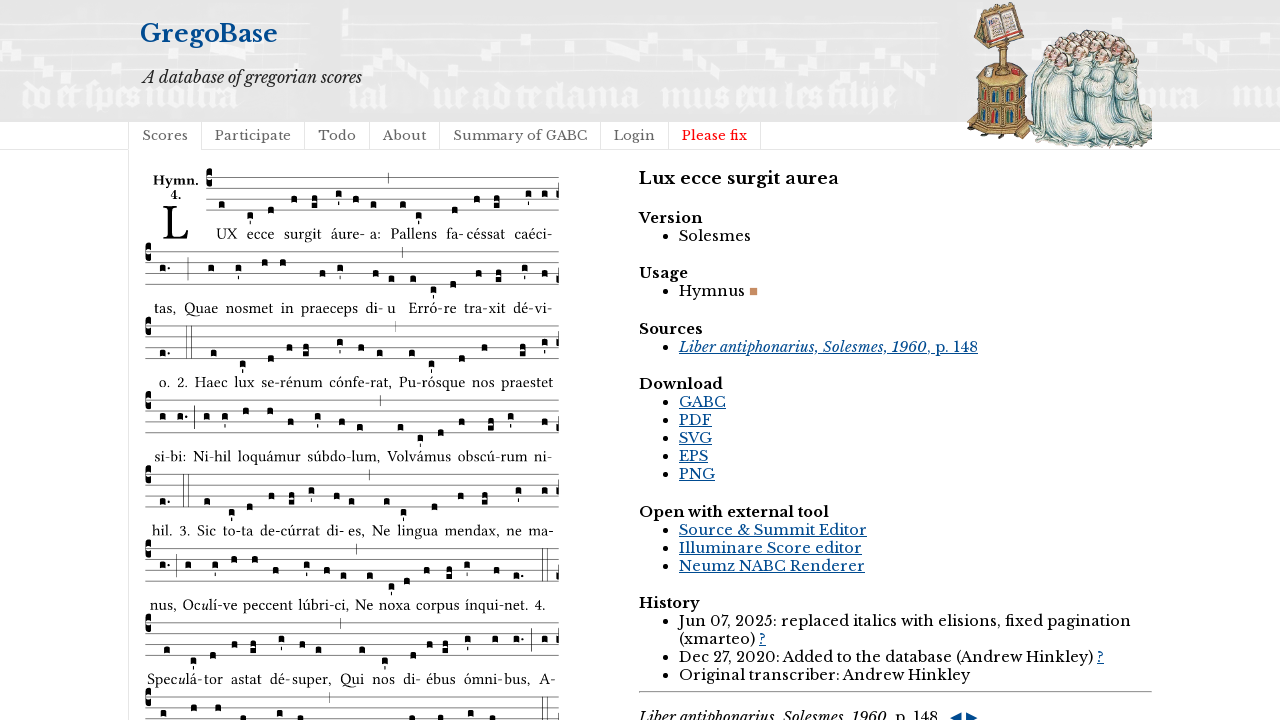

--- FILE ---
content_type: text/html; charset=utf-8
request_url: https://gregobase.selapa.net/chant.php?id=12882
body_size: 2630
content:
<!DOCTYPE html PUBLIC "-//W3C//DTD XHTML 1.0 Strict//EN"
  "http://www.w3.org/TR/xhtml1/DTD/xhtml1-strict.dtd">
<html xmlns="http://www.w3.org/1999/xhtml">

<head>
<meta content="text/html; charset=UTF-8" http-equiv="content-type" />
<title>GregoBase - Lux ecce surgit aurea</title>
<link rel='stylesheet' type='text/css' href='//fonts.googleapis.com/css?family=Libre+Baskerville:400,700,400italic' />
<link rel="stylesheet" type="text/css" href="style.css" />
<script type="text/javascript" src="//ajax.googleapis.com/ajax/libs/jquery/1.9.1/jquery.min.js"></script>
<script type="text/javascript" src="jquery.bpopup.min.js"></script>
<style>
#popup1, #popup2 { 
    background-color:#fff;
    border-radius:15px;
    color:#000;
    display:none; 
    padding:20px;
    min-width:400px;
    min-height: 80px;
}</style>
</head>

<body>
<div id="header">
<div id="title"><h1><a href="./">GregoBase</a></h1></div>
<div id="description">A database of gregorian scores</div>
<div id="access">
<div class="menu"><ul class="sf-menu"><li id="menu-item-11" class="menu-item menu-item-type-custom menu-item-object-custom menu-item-11 current_page_item"><a href="scores.php">Scores</a></li>
<li id="menu-item-21" class="menu-item menu-item-type-post_type menu-item-object-page menu-item-21"><a href="https://gregobase.selapa.net/?page_id=18">Participate</a></li>
<li id="menu-item-12" class="menu-item menu-item-type-post_type menu-item-object-page menu-item-12"><a href="https://gregobase.selapa.net/?page_id=5">Todo</a></li>
<li id="menu-item-13" class="menu-item menu-item-type-post_type menu-item-object-page menu-item-13"><a href="https://gregobase.selapa.net/?page_id=2">About</a></li>
<li id="menu-item-56" class="menu-item menu-item-type-post_type menu-item-object-page menu-item-56"><a href="https://gregobase.selapa.net/?page_id=53">Summary of GABC</a></li>
<li id="menu-item-35" class="menu-item menu-item-type-custom menu-item-object-custom menu-item-35"><a href="https://gregobase.selapa.net/wp-login.php?redirect_to=%2Fchant.php%3Fid%3D12882">Login</a></li>
<li class="page_item"><a href="pleasefix.php" style="color:red;">Please fix</a></li></ul></div></div><!-- #access -->
</div>
<div id="header_overlay"></div>

<div id="content"><div id="score"><br /><img src="chant_img.php?id=12882" alt="" /><br />&nbsp;</div>
<div id="info">
<h3>Lux ecce surgit aurea</h3>
<h4>Version</h4><ul><li>Solesmes</li></ul>
<h4>Usage</h4><ul><li><span class="usage hy">Hymnus</span></li></ul>
<h4>Sources</h4>
<ul>
<li><a href="#source_1"><i>Liber antiphonarius, Solesmes, 1960</i>, p. 148</a></li>
</ul>
<h4>Download</h4>
<ul>
<li><a href="download.php?id=12882&amp;format=gabc">GABC</a></li>
<li><a href="download.php?id=12882&amp;format=pdf">PDF</a></li>
<li><a href="download.php?id=12882&amp;format=svg">SVG</a></li>
<li><a href="download.php?id=12882&amp;format=eps">EPS</a></li>
<li><a href="download.php?id=12882&amp;format=png">PNG</a></li>
</ul>
<h4>Open with external tool</h4>
<ul>
<li><a href="https://editor.sourceandsummit.com/alpha/#annotation%3A%20Hymn%0Aannotation%3A%204%0A%25%25%0A%28c4%29%20LUX%28e%29%20ec%28c%27%29ce%28d%29%20sur%28f%29git%28ef%29%20%C3%A1u%28g%27%29re%28f%29a%3A%28e%29%20%28%2C%29%20Pal%28e%29lens%28c%27%29%20fa%28d%29c%C3%A9s%28f%29sat%28ef%29%20ca%C3%A9%28g%27%29ci%28g%29tas%2C%28g.%29%20%28%3B%29%20Quae%28g%29%20no%28g%27%29smet%28h%29%20in%28h%29%20prae%28f%29ceps%28g%27%29%20di%28f%29u%28e%29%20%28%2C%29%20Er%28e%29r%C3%B3%28c%27%29re%28d%29%20tra%28f%29xit%28ef%29%20d%C3%A9%28g%27%29vi%28f%29o.%28e.%29%202.%28%3A%3A%29%20Haec%28e%29%20lux%28c%27%29%20se%28d%29r%C3%A9%28f%29num%28ef%29%20c%C3%B3n%28g%27%29fe%28f%29rat%2C%28e%29%20%28%2C%29%20Pu%28e%29r%C3%B3%28c%27%29sque%28d%29%20nos%28f%29%20prae%28ef%29stet%28g%27%29%20si%28g%29bi%3A%28g.%29%20%28%3B%29%20Ni%28g%29hil%28g%27%29%20lo%28h%29qu%C3%A1%28h%29mur%28f%29%20s%C3%BAb%28g%27%29do%28f%29lum%2C%28e%29%20%28%2C%29%20Vol%28e%29v%C3%A1%28c%27%29mus%28d%29%20ob%28f%29sc%C3%BA%28ef%29rum%28g%27%29%20ni%28f%29hil.%28e.%29%203.%28%3A%3A%29%20Sic%28e%29%20to%28c%27%29ta%28d%29%20de%28f%29c%C3%BAr%28ef%29rat%28g%27%29%20di%28f%29es%2C%28e%29%20%28%2C%29%20Ne%28e%29%20lin%28c%27%29gua%28d%29%20men%28f%29dax%2C%28ef%29%20ne%28g%27%29%20ma%28g%29nus%2C%28g.%29%20%28%3B%29%20O%28g%29c%3Ce%3Eu%3C%2Fe%3El%C3%AD%28g%27%29ve%28h%29%20pec%28h%29cent%28f%29%20l%C3%BA%28g%27%29bri%28f%29ci%2C%28e%29%20%28%2C%29%20Ne%28e%29%20no%28c%27%29xa%28d%29%20cor%28f%29pus%28ef%29%20%C3%ADn%28g%27%29qui%28f%29net.%28e.%29%204.%28%3A%3A%29%20Spe%28e%29c%3Ce%3Eu%3C%2Fe%3El%C3%A1%28c%27%29tor%28d%29%20a%28f%29stat%28ef%29%20d%C3%A9%28g%27%29su%28f%29per%2C%28e%29%20%28%2C%29%20Qui%28e%29%20nos%28c%27%29%20di%28d%29%C3%A9%28f%29bus%28ef%29%20%C3%B3%28g%27%29mni%28g%29bus%2C%28g.%29%20%28%3B%29%20A%28g%29ct%C3%BA%28g%27%29sque%28h%29%20no%28h%29stros%28f%29%20pr%C3%B3%28g%27%29spi%28f%29cit%28e%29%20%28%2C%29%20A%28e%29%20lu%28c%27%29ce%28d%29%20pri%28f%29m%3Ce%3Ea%3C%2Fe%3E%20in%28ef%29%20v%C3%A9%28g%27%29spe%28f%29rum.%28e.%29%205.%28%3A%3A%29%20De%28e%29o%28c%27%29%20Pa%28d%29tri%28f%29%20sit%28ef%29%20gl%C3%B3%28g%27%29ri%28f%29a%2C%28e%29%20%28%2C%29%20E%28e%29j%C3%BA%28c%27%29sque%28d%29%20so%28f%29li%28ef%29%20F%C3%AD%28g%27%29li%28g%29o%2C%28g.%29%20%28%3B%29%20Cum%28g%29%20Sp%C3%AD%28g%27%29ri%28h%29tu%28h%29%20Pa%28f%29r%C3%A1%28g%27%29cli%28f%29to%2C%28e%29%20%28%2C%29%20Nunc%28e%29%20et%28c%27%29%20per%28d%29%20o%28f%29mne%28ef%29%20sa%C3%A9%28g%27%29cu%28f%29lum.%28e.%29%20%28%3A%3A%29%20A%28efe%29men.%28de..%29%20%28%3A%3A%29%0A%0A" target="_blank">Source &amp; Summit Editor</a></li>
<li><a href="https://editor.sourceandsummit.com/legacy/#annotation%3A%20Hymn%0Aannotation%3A%204%0A%25%25%0A%28c4%29%20LUX%28e%29%20ec%28c%27%29ce%28d%29%20sur%28f%29git%28ef%29%20%C3%A1u%28g%27%29re%28f%29a%3A%28e%29%20%28%2C%29%20Pal%28e%29lens%28c%27%29%20fa%28d%29c%C3%A9s%28f%29sat%28ef%29%20ca%C3%A9%28g%27%29ci%28g%29tas%2C%28g.%29%20%28%3B%29%20Quae%28g%29%20no%28g%27%29smet%28h%29%20in%28h%29%20prae%28f%29ceps%28g%27%29%20di%28f%29u%28e%29%20%28%2C%29%20Er%28e%29r%C3%B3%28c%27%29re%28d%29%20tra%28f%29xit%28ef%29%20d%C3%A9%28g%27%29vi%28f%29o.%28e.%29%202.%28%3A%3A%29%20Haec%28e%29%20lux%28c%27%29%20se%28d%29r%C3%A9%28f%29num%28ef%29%20c%C3%B3n%28g%27%29fe%28f%29rat%2C%28e%29%20%28%2C%29%20Pu%28e%29r%C3%B3%28c%27%29sque%28d%29%20nos%28f%29%20prae%28ef%29stet%28g%27%29%20si%28g%29bi%3A%28g.%29%20%28%3B%29%20Ni%28g%29hil%28g%27%29%20lo%28h%29qu%C3%A1%28h%29mur%28f%29%20s%C3%BAb%28g%27%29do%28f%29lum%2C%28e%29%20%28%2C%29%20Vol%28e%29v%C3%A1%28c%27%29mus%28d%29%20ob%28f%29sc%C3%BA%28ef%29rum%28g%27%29%20ni%28f%29hil.%28e.%29%203.%28%3A%3A%29%20Sic%28e%29%20to%28c%27%29ta%28d%29%20de%28f%29c%C3%BAr%28ef%29rat%28g%27%29%20di%28f%29es%2C%28e%29%20%28%2C%29%20Ne%28e%29%20lin%28c%27%29gua%28d%29%20men%28f%29dax%2C%28ef%29%20ne%28g%27%29%20ma%28g%29nus%2C%28g.%29%20%28%3B%29%20O%28g%29c%3Ce%3Eu%3C%2Fe%3El%C3%AD%28g%27%29ve%28h%29%20pec%28h%29cent%28f%29%20l%C3%BA%28g%27%29bri%28f%29ci%2C%28e%29%20%28%2C%29%20Ne%28e%29%20no%28c%27%29xa%28d%29%20cor%28f%29pus%28ef%29%20%C3%ADn%28g%27%29qui%28f%29net.%28e.%29%204.%28%3A%3A%29%20Spe%28e%29c%3Ce%3Eu%3C%2Fe%3El%C3%A1%28c%27%29tor%28d%29%20a%28f%29stat%28ef%29%20d%C3%A9%28g%27%29su%28f%29per%2C%28e%29%20%28%2C%29%20Qui%28e%29%20nos%28c%27%29%20di%28d%29%C3%A9%28f%29bus%28ef%29%20%C3%B3%28g%27%29mni%28g%29bus%2C%28g.%29%20%28%3B%29%20A%28g%29ct%C3%BA%28g%27%29sque%28h%29%20no%28h%29stros%28f%29%20pr%C3%B3%28g%27%29spi%28f%29cit%28e%29%20%28%2C%29%20A%28e%29%20lu%28c%27%29ce%28d%29%20pri%28f%29m%3Ce%3Ea%3C%2Fe%3E%20in%28ef%29%20v%C3%A9%28g%27%29spe%28f%29rum.%28e.%29%205.%28%3A%3A%29%20De%28e%29o%28c%27%29%20Pa%28d%29tri%28f%29%20sit%28ef%29%20gl%C3%B3%28g%27%29ri%28f%29a%2C%28e%29%20%28%2C%29%20E%28e%29j%C3%BA%28c%27%29sque%28d%29%20so%28f%29li%28ef%29%20F%C3%AD%28g%27%29li%28g%29o%2C%28g.%29%20%28%3B%29%20Cum%28g%29%20Sp%C3%AD%28g%27%29ri%28h%29tu%28h%29%20Pa%28f%29r%C3%A1%28g%27%29cli%28f%29to%2C%28e%29%20%28%2C%29%20Nunc%28e%29%20et%28c%27%29%20per%28d%29%20o%28f%29mne%28ef%29%20sa%C3%A9%28g%27%29cu%28f%29lum.%28e.%29%20%28%3A%3A%29%20A%28efe%29men.%28de..%29%20%28%3A%3A%29%0A%0A" target="_blank">Illuminare Score editor</a></li>
<li><a href="https://scrib.io/#q=%28c4%29%20LUX%28e%29%20ec%28c%27%29ce%28d%29%20sur%28f%29git%28ef%29%20%C3%A1u%28g%27%29re%28f%29a%3A%28e%29%20%28%2C%29%20Pal%28e%29lens%28c%27%29%20fa%28d%29c%C3%A9s%28f%29sat%28ef%29%20ca%C3%A9%28g%27%29ci%28g%29tas%2C%28g.%29%20%28%3B%29%20Quae%28g%29%20no%28g%27%29smet%28h%29%20in%28h%29%20prae%28f%29ceps%28g%27%29%20di%28f%29u%28e%29%20%28%2C%29%20Er%28e%29r%C3%B3%28c%27%29re%28d%29%20tra%28f%29xit%28ef%29%20d%C3%A9%28g%27%29vi%28f%29o.%28e.%29%202.%28%3A%3A%29%20Haec%28e%29%20lux%28c%27%29%20se%28d%29r%C3%A9%28f%29num%28ef%29%20c%C3%B3n%28g%27%29fe%28f%29rat%2C%28e%29%20%28%2C%29%20Pu%28e%29r%C3%B3%28c%27%29sque%28d%29%20nos%28f%29%20prae%28ef%29stet%28g%27%29%20si%28g%29bi%3A%28g.%29%20%28%3B%29%20Ni%28g%29hil%28g%27%29%20lo%28h%29qu%C3%A1%28h%29mur%28f%29%20s%C3%BAb%28g%27%29do%28f%29lum%2C%28e%29%20%28%2C%29%20Vol%28e%29v%C3%A1%28c%27%29mus%28d%29%20ob%28f%29sc%C3%BA%28ef%29rum%28g%27%29%20ni%28f%29hil.%28e.%29%203.%28%3A%3A%29%20Sic%28e%29%20to%28c%27%29ta%28d%29%20de%28f%29c%C3%BAr%28ef%29rat%28g%27%29%20di%28f%29es%2C%28e%29%20%28%2C%29%20Ne%28e%29%20lin%28c%27%29gua%28d%29%20men%28f%29dax%2C%28ef%29%20ne%28g%27%29%20ma%28g%29nus%2C%28g.%29%20%28%3B%29%20O%28g%29c%3Ce%3Eu%3C%2Fe%3El%C3%AD%28g%27%29ve%28h%29%20pec%28h%29cent%28f%29%20l%C3%BA%28g%27%29bri%28f%29ci%2C%28e%29%20%28%2C%29%20Ne%28e%29%20no%28c%27%29xa%28d%29%20cor%28f%29pus%28ef%29%20%C3%ADn%28g%27%29qui%28f%29net.%28e.%29%204.%28%3A%3A%29%20Spe%28e%29c%3Ce%3Eu%3C%2Fe%3El%C3%A1%28c%27%29tor%28d%29%20a%28f%29stat%28ef%29%20d%C3%A9%28g%27%29su%28f%29per%2C%28e%29%20%28%2C%29%20Qui%28e%29%20nos%28c%27%29%20di%28d%29%C3%A9%28f%29bus%28ef%29%20%C3%B3%28g%27%29mni%28g%29bus%2C%28g.%29%20%28%3B%29%20A%28g%29ct%C3%BA%28g%27%29sque%28h%29%20no%28h%29stros%28f%29%20pr%C3%B3%28g%27%29spi%28f%29cit%28e%29%20%28%2C%29%20A%28e%29%20lu%28c%27%29ce%28d%29%20pri%28f%29m%3Ce%3Ea%3C%2Fe%3E%20in%28ef%29%20v%C3%A9%28g%27%29spe%28f%29rum.%28e.%29%205.%28%3A%3A%29%20De%28e%29o%28c%27%29%20Pa%28d%29tri%28f%29%20sit%28ef%29%20gl%C3%B3%28g%27%29ri%28f%29a%2C%28e%29%20%28%2C%29%20E%28e%29j%C3%BA%28c%27%29sque%28d%29%20so%28f%29li%28ef%29%20F%C3%AD%28g%27%29li%28g%29o%2C%28g.%29%20%28%3B%29%20Cum%28g%29%20Sp%C3%AD%28g%27%29ri%28h%29tu%28h%29%20Pa%28f%29r%C3%A1%28g%27%29cli%28f%29to%2C%28e%29%20%28%2C%29%20Nunc%28e%29%20et%28c%27%29%20per%28d%29%20o%28f%29mne%28ef%29%20sa%C3%A9%28g%27%29cu%28f%29lum.%28e.%29%20%28%3A%3A%29%20A%28efe%29men.%28de..%29%20%28%3A%3A%29%0A%0A" target="_blank">Neumz NABC Renderer</a></li>
</ul>
<h4>History</h4>
<ul>
<li>Jun 07, 2025: replaced italics with elisions, fixed pagination (xmarteo) <a href="history.php?changeset=1749302529|12882|7575">?</a></li>
<li>Dec 27, 2020: Added to the database (Andrew Hinkley) <a href="history.php?changeset=1609105960|12882|46">?</a></li>
<li>Original transcriber: Andrew Hinkley</li>
</ul>
<hr />
<p><a name="source_1"><i>Liber antiphonarius, Solesmes, 1960</i>, p. 148</a> &nbsp; <a class="prevnext" href="chant.php?id=12013" title="Previous chant in this source" >◀</a> <a class="prevnext" href="chant.php?id=12907" title="Next chant in this source" >▶</a><br />
<img src="sources/48/237.png" alt="" /><br />
<img src="sources/48/238.png" alt="" /><br />
</p>
<hr />
</div><script type="text/javascript">
    // Semicolon (;) to ensure closing of earlier scripting
    // Encapsulation
    // $ is assigned to jQuery
    ;(function($) {

         // DOM Ready
        $(function() {

            // Binding a click event
            // From jQuery v.1.7.0 use .on() instead of .bind()
            $('#push1').bind('click', function(e) {

                // Prevents the default action to be triggered. 
                e.preventDefault();

                // Triggering bPopup when click event is fired
                $('#popup1').bPopup();

            });
            $('#push2').bind('click', function(e) {

                // Prevents the default action to be triggered. 
                e.preventDefault();

                // Triggering bPopup when click event is fired
                $('#popup2').bPopup();

            });

        });

    })(jQuery);
</script></div>
</body>
</html>

--- FILE ---
content_type: image/svg+xml
request_url: https://gregobase.selapa.net/chant_img.php?id=12882
body_size: 140272
content:
<?xml version="1.0" encoding="UTF-8" standalone="no"?>
<!DOCTYPE svg PUBLIC "-//W3C//DTD SVG 1.1//EN" "http://www.w3.org/Graphics/SVG/1.1/DTD/svg11.dtd">
<svg xmlns="http://www.w3.org/2000/svg" xmlns:xlink="http://www.w3.org/1999/xlink" version="1.1" width="311pt" height="557pt" viewBox="0 0 311 557">
<g enable-background="new">
<clipPath id="cp0">
<path transform="matrix(1,0,0,-1,-71,16251)" d="M 0 0 L 453.543 0 L 453.543 16322.79 L 0 16322.79 Z "/>
</clipPath>
<g clip-path="url(#cp0)">
<symbol id="font_1_2d">
<path d="M .136 .002 L .349 .002 C .37600003 .002 .46800003 0 .46800003 0 C .47800002 .05 .48800005 .115 .49400003 .16700001 C .484 .172 .47300003 .17400001 .46100004 .172 C .441 .1 .404 .041 .298 .041 L .23500002 .041 C .19600001 .041 .17800002 .060000004 .17800002 .111 L .17800002 .525 C .17800002 .608 .19500001 .613 .26500003 .616 C .271 .622 .271 .643 .26500003 .649 C .22000002 .648 .17300001 .647 .135 .647 C .09900001 .647 .052000006 .648 .006000001 .649 C 0 .643 0 .622 .006000001 .616 C .076000008 .613 .09300001 .608 .09300001 .525 L .09300001 .124000009 C .09300001 .041 .076000008 .036000004 .006000001 .033 C 0 .027 0 .006 .006000001 0 C .045 .001 .102 .002 .136 .002 Z "/>
</symbol>
<use xlink:href="#font_1_2d" transform="matrix(37.85803,0,0,-37.85803,14.294156,53.082555)"/>
<symbol id="font_2_29">
<path d="M .543 .525 L .543 .36900003 L .23300001 .36900003 L .23300001 .525 C .23300001 .608 .261 .612 .316 .615 C .326 .621 .326 .643 .316 .649 C .27600003 .648 .20400001 .647 .164 .647 C .12400001 .647 .05 .648 .01 .649 C 0 .643 0 .621 .01 .615 C .065 .612 .09300001 .608 .09300001 .525 L .09300001 .124000009 C .09300001 .041 .065 .037 .01 .034 C 0 .028 0 .006 .01 0 C .05 .001 .12400001 .002 .164 .002 C .20400001 .002 .27600003 .001 .316 0 C .326 .006 .326 .028 .316 .034 C .261 .037 .23300001 .041 .23300001 .124000009 L .23300001 .321 L .543 .321 L .543 .124000009 C .543 .041 .515 .037 .46000005 .034 C .45000003 .028 .45000003 .006 .46000005 0 C .5 .001 .574 .002 .614 .002 C .654 .002 .726 .001 .76600006 0 C .776 .006 .776 .028 .76600006 .034 C .711 .037 .683 .041 .683 .124000009 L .683 .525 C .683 .608 .711 .612 .76600006 .615 C .776 .621 .776 .643 .76600006 .649 C .726 .648 .654 .647 .614 .647 C .574 .647 .5 .648 .46000005 .649 C .45000003 .643 .45000003 .621 .46000005 .615 C .515 .612 .543 .608 .543 .525 Z "/>
</symbol>
<symbol id="font_2_5a">
<path d="M .23800002 .063999999 C .254 .09200001 .269 .128 .28100003 .158 C .361 .351 .41000004 .45900003 .463 .57100006 C .47700004 .6 .507 .63100007 .544 .634 C .55 .64000007 .55 .662 .544 .66800007 C .519 .66700008 .501 .666 .47300003 .666 C .43800003 .666 .404 .66700008 .367 .66800007 C .361 .662 .361 .64000007 .367 .634 C .39900003 .63100007 .43100003 .62600007 .41500003 .59000006 L .312 .35900004 C .312 .358 .312 .358 .31100003 .357 C .31100003 .358 .31100003 .35900004 .31 .361 L .21700002 .57000008 C .21600002 .57100006 .21600002 .572 .21600002 .573 C .19800002 .61200007 .19100002 .629 .25 .634 C .256 .64000007 .256 .662 .25 .66800007 C .21300002 .66700008 .15300001 .666 .117000009 .666 C .083000008 .666 .026 .66700008 .0060000007 .66800007 C 0 .662 0 .64000007 .0060000007 .634 C .05 .63000008 .058000003 .623 .085 .56 L .21400002 .264 C .21700002 .259 .22100002 .255 .22400002 .25100003 C .23700002 .23300001 .24800001 .21800001 .24200002 .20400001 L .21800003 .149 C .20500002 .118 .19300002 .10000001 .16500002 .10000001 C .14700002 .10000001 .14400001 .104 .13000001 .104 C .092 .104 .07 .077999997 .07 .058 C .07 .045 .07300001 .029 .082 .017999992 C .091000009 .0069999995 .108 0 .121 0 C .13400002 0 .16400002 .003999993 .17800002 .00999999 C .19900002 .019999996 .22700002 .044 .23800002 .063999999 Z "/>
</symbol>
<symbol id="font_2_4e">
<path d="M .20800002 .124000009 L .20800002 .323 C .20800002 .328 .20800002 .33300004 .20800002 .33800004 C .24700003 .36200003 .282 .372 .299 .372 C .33900003 .372 .36900003 .35400004 .36900003 .29700003 L .36900003 .13000001 C .36900003 .046000005 .35300002 .037 .312 .034 C .306 .028 .306 .006 .312 0 C .354 .001 .386 .002 .43400003 .002 C .48200003 .002 .5130001 .001 .55600008 0 C .56200006 .006 .56200006 .028 .55600008 .034 C .51600006 .037 .49900005 .046000005 .49900005 .13000001 L .49900005 .286 C .49900005 .31100003 .498 .33100004 .49500004 .34100003 C .53300008 .36 .57600006 .372 .59200009 .372 C .632 .372 .66 .35400004 .66 .29700003 L .66 .13000001 C .66 .046000005 .64400008 .037 .60300007 .034 C .59700009 .028 .59700009 .006 .60300007 0 C .64500007 .001 .67700007 .002 .7250001 .002 C .78000006 .002 .82400009 .001 .86700007 0 C .8730001 .006 .8730001 .028 .86700007 .034 C .80600008 .037 .7900001 .046000005 .7900001 .13000001 L .7900001 .286 C .7900001 .39600004 .75000008 .44600005 .66400006 .44600005 C .62700006 .44600005 .54300007 .40600003 .48499999 .374 C .47 .41700004 .43 .44600005 .37100003 .44600005 C .335 .44600005 .263 .40800003 .20600002 .37600003 C .20300001 .40600003 .20000002 .42900003 .20000002 .42900003 C .19900002 .441 .19100002 .44600005 .17700002 .44600005 C .14000002 .43600003 .08 .42200003 .011 .41300003 C .009 .40700004 .011 .38700003 .012999998 .381 C .068 .37600003 .078 .36800004 .078 .31100003 L .078 .124000009 C .078 .041 .067 .039 .005999999 .034 C 0 .028 0 .006 .005999999 0 C .048 .001 .09 .002 .143 .002 C .18900001 .002 .21700002 .001 .26 0 C .266 .006 .266 .028 .26 .034 C .21800001 .038000004 .20800002 .041 .20800002 .124000009 Z "/>
</symbol>
<symbol id="font_2_4f">
<path d="M .20800002 .124000009 L .20800002 .32500003 C .24800001 .35200004 .28800003 .372 .306 .372 C .34600003 .372 .37600003 .35400004 .37600003 .29700003 L .37600003 .13000001 C .37600003 .046000005 .36 .037 .319 .034 C .313 .028 .313 .006 .319 0 C .361 .001 .393 .002 .441 .002 C .49600003 .002 .54 .001 .58300009 0 C .58900007 .006 .58900007 .028 .58300009 .034 C .5220001 .037 .50600007 .046000005 .50600007 .13000001 L .50600007 .286 C .50600007 .39600004 .45900003 .44600005 .373 .44600005 C .333 .44600005 .262 .402 .20700002 .36400003 C .20400001 .39900003 .20000002 .42900003 .20000002 .42900003 C .19900002 .441 .19100002 .44600005 .17700002 .44600005 C .14000002 .43600003 .08 .42200003 .011 .41300003 C .009 .40700004 .011 .38700003 .012999998 .381 C .068 .37600003 .078 .36800004 .078 .31100003 L .078 .124000009 C .078 .041 .067 .039 .005999999 .034 C 0 .028 0 .006 .005999999 0 C .048 .001 .09 .002 .143 .002 C .18900001 .002 .21700002 .001 .26 0 C .266 .006 .266 .028 .26 .034 C .21800001 .038000004 .20800002 .041 .20800002 .124000009 Z "/>
</symbol>
<symbol id="font_2_f">
<path d="M 0 .068 C 0 .030000002 .031999999 0 .072000008 0 C .11200001 0 .146 .032 .146 .07 C .146 .109000008 .114 .13900002 .074 .13900002 C .034 .13900002 0 .107 0 .068 Z "/>
</symbol>
<symbol id="font_2_15">
<path d="M .461 .21100001 L .363 .21100001 L .363 .612 L .273 .612 C .19700001 .521 .08900001 .349 .0069999995 .22500001 C .004999999 .22100002 0 .21500002 0 .21200001 C 0 .20400001 .022000002 .179 .029000001 .17100002 C .034 .16600001 .038000004 .164 .062000008 .164 L .23900001 .164 L .23900001 .124000009 C .23900001 .041 .201 .037 .14600002 .034 C .136 .028 .136 .006 .14600002 0 C .228 .001 .262 .002 .302 .002 C .342 .002 .374 .001 .456 0 C .46600003 .006 .46600003 .028 .456 .034 C .401 .037 .363 .041 .363 .124000009 L .363 .164 L .447 .164 C .461 .164 .476 .18300002 .476 .19500001 C .476 .20500002 .472 .21100001 .461 .21100001 M .23900001 .503 L .23900001 .21100001 L .055000009 .21100001 C .105000007 .29500003 .186 .43100003 .23900001 .503 Z "/>
</symbol>
<use xlink:href="#font_2_29" transform="matrix(10.90909,0,0,-10.90909,6.8980896,12.620451)"/>
<use xlink:href="#font_2_5a" transform="matrix(10.90909,0,0,-10.90909,15.625362,15.129541)"/>
<use xlink:href="#font_2_4e" transform="matrix(10.90909,0,0,-10.90909,21.88718,12.620451)"/>
<use xlink:href="#font_2_4f" transform="matrix(10.90909,0,0,-10.90909,31.759907,12.620451)"/>
<use xlink:href="#font_2_f" transform="matrix(10.90909,0,0,-10.90909,38.796274,12.707724)"/>
<use xlink:href="#font_2_15" transform="matrix(10.90909,0,0,-10.90909,19.902003,23.223967)"/>
<use xlink:href="#font_2_f" transform="matrix(10.90909,0,0,-10.90909,25.803818,23.31124)"/>
<path transform="matrix(1,0,0,-1,46.593004,7.123047)" stroke-width=".388" stroke-linecap="butt" stroke-miterlimit="10" stroke-linejoin="miter" fill="none" stroke="#000000" d="M 0 0 L 263.95 0 "/>
<path transform="matrix(1,0,0,-1,46.593004,15.263672)" stroke-width=".388" stroke-linecap="butt" stroke-miterlimit="10" stroke-linejoin="miter" fill="none" stroke="#000000" d="M 0 0 L 263.95 0 "/>
<path transform="matrix(1,0,0,-1,46.593004,23.405274)" stroke-width=".388" stroke-linecap="butt" stroke-miterlimit="10" stroke-linejoin="miter" fill="none" stroke="#000000" d="M 0 0 L 263.95 0 "/>
<path transform="matrix(1,0,0,-1,46.593004,31.544922)" stroke-width=".388" stroke-linecap="butt" stroke-miterlimit="10" stroke-linejoin="miter" fill="none" stroke="#000000" d="M 0 0 L 263.95 0 "/>
<symbol id="font_3_d">
<path d="M 0 .106000009 L 0 .432 C 0 .46533335 .009666667 .49066673 .029000001 .508 C .048333337 .526 .07466667 .535 .108 .535 C .12666668 .5343334 .14100002 .52933338 .15100001 .52000007 C .16100002 .5113334 .16600001 .5 .16600001 .486 L .16600001 .31 L .156 .319 C .13666667 .33633337 .11200001 .345 .082 .345 C .054 .345 .033000005 .332 .019000002 .306 C .013000001 .29466669 .010000001 .282 .010000001 .268 C .010000001 .2546667 .013333335 .24200003 .020000002 .23000002 C .02666667 .21866668 .035333337 .20966669 .046000005 .20300001 C .057333337 .19633335 .06933334 .19300002 .082 .19300002 C .11266667 .19300002 .13733334 .20100002 .156 .21700001 L .16600001 .22700002 L .16600001 .050000006 C .16600001 .039333337 .163 .030333335 .157 .023000002 C .15166667 .0150000019 .14466667 .009333335 .136 .006000001 C .12733335 .0020000004 .118 0 .108 0 C .07466667 .000666668 .048333337 .010333336 .029000001 .029000003 C .009666667 .047000003 0 .07266667 0 .106000009 Z "/>
</symbol>
<use xlink:href="#font_3_d" transform="matrix(25.84303,0,0,-25.84303,46.593004,14.036651)"/>
<symbol id="font_1_36">
<path d="M .16800002 .533 C .16800002 .616 .18300002 .621 .26 .624 C .266 .63 .266 .651 .26 .657 C .21300002 .656 .16400002 .65500006 .12500002 .65500006 C .086 .65500006 .045 .656 .0060000007 .657 C 0 .651 0 .63 .0060000007 .624 C .066 .621 .083000008 .616 .083000008 .533 L .083000008 .24300002 C .083000008 .039 .21500002 0 .317 0 C .522 0 .57100006 .127 .57100006 .305 L .57100006 .533 C .57100006 .61300006 .588 .61700007 .648 .624 C .65400007 .63 .65400007 .651 .648 .657 C .61 .656 .569 .65500006 .546 .65500006 C .52500006 .65500006 .476 .656 .43 .657 C .42400003 .651 .42400003 .63 .43 .624 C .505 .61700007 .522 .614 .522 .533 L .522 .287 C .522 .17500001 .507 .041 .338 .041 C .29 .041 .24900003 .059000005 .21900001 .088 C .17000002 .135 .16800002 .21100001 .16800002 .276 L .16800002 .533 Z "/>
</symbol>
<symbol id="font_1_39">
<path d="M .53700008 .104 L .38400004 .314 C .37400005 .32700003 .36800004 .337 .36800004 .34700004 C .36800004 .356 .36900003 .365 .37800003 .37700004 L .51500007 .554 C .55 .599 .58100005 .612 .62600007 .616 C .632 .622 .632 .643 .62600007 .649 C .596 .648 .559 .647 .536 .647 C .513 .647 .47100006 .648 .43100003 .649 C .42500005 .643 .42500005 .622 .43100003 .616 C .47500003 .613 .49400006 .607 .47000004 .574 L .34700004 .39900003 C .34100003 .39100004 .33500005 .38700003 .33100004 .38700003 C .32800005 .38700003 .32400004 .39100004 .31900005 .39800004 L .209 .562 C .18 .602 .176 .613 .23200001 .616 C .238 .622 .238 .643 .23200001 .649 C .19500001 .648 .158 .647 .118 .647 C .079 .647 .046000005 .648 .016 .649 C .010000001 .643 .011 .622 .017 .616 C .059000005 .613 .078 .608 .119 .549 L .26100005 .34600003 C .26900003 .33400003 .27500005 .326 .27500005 .316 C .27500005 .31000004 .27100004 .30100004 .26500003 .293 L .117000009 .095 C .083000008 .049000004 .051000004 .037 .006 .033 C 0 .027 0 .006 .006 0 C .036000004 .001 .073 .002 .096 .002 C .119 .002 .161 .001 .201 0 C .207 .006 .207 .027 .201 .033 C .157 .036000004 .13800001 .041 .162 .075 L .29400004 .26000003 C .30000005 .268 .30600003 .27400003 .30900003 .27400003 C .31300003 .27400003 .31700004 .27100004 .323 .263 L .44700004 .087 C .47500003 .047000003 .47900004 .036000004 .42300005 .033 C .41700004 .027 .41700004 .006 .42300005 0 C .46000005 .001 .49700005 .002 .53700008 .002 C .57600006 .002 .609 .001 .63900008 0 C .64500007 .006 .64400008 .027 .6380001 .033 C .596 .036000004 .57900008 .046000005 .53700008 .104 Z "/>
</symbol>
<use xlink:href="#font_1_36" transform="matrix(11.95517,0,0,-11.95517,54.22682,53.12639)"/>
<use xlink:href="#font_1_39" transform="matrix(11.95517,0,0,-11.95517,62.09333,53.030748)"/>
<symbol id="font_3_40">
<path d="M .082 .20500002 C .10066667 .205 .116000007 .20333334 .128 .2 C .14066667 .19666668 .14999999 .19133334 .156 .184 C .16266668 .17733334 .16600001 .16866668 .16600001 .158 L .16600001 0 C .14800002 .018666668 .120333347 .028000003 .083000008 .028 C .04566667 .028000003 .018000002 .018666668 0 0 L 0 .158 C 0 .18933334 .027333335 .205 .082 .20500002 Z "/>
</symbol>
<use xlink:href="#font_3_40" transform="matrix(25.84303,0,0,-25.84303,55.985,30.214529)"/>
<symbol id="font_1_46">
<path d="M .349 .103 C .312 .065000008 .28300003 .049000004 .22500003 .049000004 C .18900001 .049000004 .14700002 .07 .11600001 .12100001 C .096 .15400002 .08400001 .20000002 .08400001 .25800003 L .35000003 .256 C .36200003 .256 .36900003 .262 .36900003 .273 C .36900003 .357 .33900003 .447 .20000002 .447 C .113000009 .447 0 .364 0 .21200001 C 0 .15600002 .014000002 .102000009 .047000007 .064 C .08100001 .024 .128 0 .20000002 0 C .27600003 0 .33 .035 .37 .087000008 C .367 .097 .36100004 .102000009 .349 .103 M .087000008 .292 C .106000009 .405 .17600002 .414 .20000002 .414 C .238 .414 .28300003 .393 .28300003 .30900003 C .28300003 .3 .279 .29500003 .268 .29500003 L .087000008 .292 Z "/>
</symbol>
<use xlink:href="#font_1_46" transform="matrix(11.95517,0,0,-11.95517,77.23635,53.12639)"/>
<symbol id="font_3_59">
<path d="M 0 .103 C .004 .107 .009666667 .109000008 .017 .109000008 C .025 .109000008 .03066667 .107 .034 .103 L .034 .006000001 C .031333336 .0020000004 .025666669 0 .017 0 C .009000001 0 .0033333337 .0020000004 0 .006000001 L 0 .103 Z "/>
</symbol>
<use xlink:href="#font_3_40" transform="matrix(25.84303,0,0,-25.84303,77.321,38.354177)"/>
<use xlink:href="#font_3_59" transform="matrix(25.84303,0,0,-25.84303,79.02699,42.31674)"/>
<symbol id="font_1_44">
<path d="M .36100004 .101 C .35700003 .11 .349 .114 .34 .115 C .30600003 .071 .263 .049000004 .22 .049000004 C .14700002 .049000004 .086 .123 .086 .24000001 C .086 .35 .134 .416 .20000002 .416 C .259 .416 .26700003 .381 .27100004 .34600003 C .27400003 .319 .28800003 .31 .30900003 .31 C .33 .31 .358 .323 .358 .354 C .358 .409 .30100004 .449 .20500002 .449 C .106000009 .449 0 .36 0 .21800001 C 0 .089 .072000008 0 .19800002 0 C .25800003 0 .31100003 .019000002 .36100004 .101 Z "/>
</symbol>
<use xlink:href="#font_1_44" transform="matrix(11.95517,0,0,-11.95517,82.580348,53.12639)"/>
<use xlink:href="#font_1_44" transform="matrix(11.95517,0,0,-11.95517,87.69715,53.12639)"/>
<use xlink:href="#font_1_46" transform="matrix(11.95517,0,0,-11.95517,92.81396,53.12639)"/>
<use xlink:href="#font_3_40" transform="matrix(25.84303,0,0,-25.84303,92.899,34.283864)"/>
<symbol id="font_1_54">
<path d="M 0 .14800002 C .0040000008 .099 .007000003 .052000006 .007000003 .010000001 C .017000005 .012000001 .027000003 .013 .032000007 .013 C .039000006 .013 .045 .013 .052 .011000001 C .079 .0040000008 .10600001 0 .143 0 C .199 0 .30200003 .027000003 .30200003 .126 C .30200003 .19400002 .25300003 .23400001 .185 .259 C .125 .282 .085 .297 .085 .352 C .085 .393 .121000017 .416 .155 .416 C .17700002 .416 .23500002 .40800003 .248 .323 C .254 .317 .27400003 .31800003 .28 .324 C .28300003 .36 .285 .397 .286 .43 C .255 .435 .20700002 .449 .155 .449 C .08100001 .449 .014000002 .40100003 .014000002 .337 C .014000002 .264 .047000007 .23300001 .124000009 .20100002 C .20700002 .16700001 .22600001 .14600002 .22600001 .103 C .22600001 .054000006 .178 .033000005 .141 .033000005 C .102000009 .033000005 .080000009 .046000005 .07000001 .057000005 C .048 .08 .037 .124000009 .031000004 .14900002 C .025000006 .15500002 .006000001 .15400002 0 .14800002 Z "/>
</symbol>
<symbol id="font_1_56">
<path d="M .19700001 .0029999996 C .23600002 .0029999996 .283 .023000002 .33200003 .063 C .337 .067 .34600003 .069000009 .347 .062000004 C .35 .037 .358 .0029999996 .358 .0029999996 C .366 0 .37100003 .0010000002 .377 .0029999996 C .39900003 .021000002 .43400003 .036000004 .49500004 .043 C .50100007 .049000004 .50100007 .064 .49500004 .07000001 C .43100003 .075 .42200003 .094 .42200003 .143 L .42200003 .33500005 C .42200003 .36500005 .426 .43800003 .426 .43800003 C .426 .44100005 .423 .44400005 .418 .44400005 C .41300003 .44300003 .398 .44200004 .38300003 .44200004 C .351 .44200004 .315 .44300003 .28100003 .44400005 C .275 .43800003 .275 .41700004 .28100003 .41100005 C .33 .40800003 .343 .39600004 .343 .33 L .343 .13700001 C .343 .118 .34100003 .11 .327 .098000008 C .29 .066 .252 .05 .22700002 .05 C .19700001 .05 .14700002 .064 .14700002 .153 L .14700002 .33500005 C .14700002 .36500005 .15100001 .43800003 .15100001 .43800003 C .15100001 .44100005 .14800002 .44400005 .143 .44400005 C .13800001 .44300003 .123 .44200004 .108 .44200004 C .076 .44200004 .04 .44300003 .005999999 .44400005 C 0 .43800003 0 .41700004 .005999999 .41100005 C .053999999 .40700004 .068 .39600004 .068 .33100004 L .068 .139 C .068 .07000001 .098000008 .0029999996 .19700001 .0029999996 Z "/>
</symbol>
<use xlink:href="#font_1_54" transform="matrix(11.95517,0,0,-11.95517,105.11184,53.12639)"/>
<use xlink:href="#font_1_56" transform="matrix(11.95517,0,0,-11.95517,109.43962,53.162256)"/>
<use xlink:href="#font_3_40" transform="matrix(25.84303,0,0,-25.84303,110.229999,26.144217)"/>
<symbol id="font_1_53">
<path d="M .15600002 .36 C .15400002 .40000005 .15300001 .42600004 .14800002 .43600003 C .14600002 .441 .14400001 .44400005 .136 .44400005 C .108 .43300004 .082 .42400003 .012999998 .41500003 C .011 .409 .012999998 .39300005 .014999999 .38700003 C .069 .38200004 .08 .37700004 .08 .319 L .08 .124000009 C .08 .041 .068 .037 .005999999 .033 C 0 .027 0 .006 .005999999 0 C .041 .001 .08 .002 .12 .002 C .16000001 .002 .20600002 .001 .24100001 0 C .24700003 .006 .24700003 .027 .24100001 .033 C .17100002 .038000004 .15900001 .041 .15900001 .124000009 L .15900001 .263 C .15900001 .289 .17100002 .312 .18300002 .33 C .19400002 .34600003 .21700002 .379 .22900002 .379 C .23800002 .379 .24700003 .37700004 .255 .36600004 C .262 .356 .274 .34300003 .291 .34300003 C .315 .34300003 .338 .36800004 .338 .39300005 C .338 .41200004 .32 .441 .278 .441 C .23100002 .441 .19000001 .397 .16700001 .358 C .16100002 .34700004 .15600002 .35500003 .15600002 .36 Z "/>
</symbol>
<symbol id="font_1_48">
<path d="M .41200004 .625 C .43100003 .625 .44900004 .643 .44900004 .663 C .44900004 .684 .43 .70000007 .40300004 .70000007 C .377 .70000007 .32900004 .683 .303 .64900007 C .291 .65700009 .25800003 .67700007 .199 .67700007 C .11 .67700007 .028 .617 .028 .525 C .028 .47100003 .052000006 .44 .08 .41300003 C .052000006 .389 .036000004 .34600003 .036000004 .312 C .036000004 .27600003 .056000007 .24800001 .082 .235 C .028 .20300001 0 .157 0 .114 C 0 .026999996 .082 0 .15900001 0 C .294 0 .44000004 .065 .44000004 .17300001 C .44000004 .20500002 .425 .23 .39600004 .254 C .35700003 .286 .287 .287 .25 .287 C .232 .287 .207 .285 .183 .282 C .168 .28100003 .158 .28 .153 .28 C .124 .28 .089 .294 .089 .337 C .089 .357 .095 .37800003 .10700001 .395 C .131 .381 .15900001 .374 .198 .374 C .286 .374 .367 .42900003 .367 .527 C .367 .574 .35300002 .601 .324 .63100007 C .331 .64100006 .351 .65500006 .36400003 .65500006 C .37100003 .65500006 .37800003 .65200009 .384 .643 C .388 .635 .40100003 .625 .41200004 .625 M .099999997 .228 C .111 .22500001 .127 .223 .14 .223 C .171 .223 .199 .22600001 .213 .22600001 C .263 .22600001 .305 .22500001 .33400003 .209 C .37300004 .187 .38500003 .17300001 .38500003 .147 C .38500003 .075 .279 .037 .18900001 .037 C .153 .037 .069000009 .066 .069000009 .134 C .069000009 .16800002 .07100001 .193 .099999997 .228 M .287 .517 C .287 .42400003 .24000001 .40500004 .20300001 .40500004 C .119 .40500004 .11 .476 .11 .54 C .11 .61 .135 .646 .19000001 .646 C .25300003 .646 .287 .6 .287 .517 Z "/>
</symbol>
<symbol id="font_1_4a">
<path d="M .157 .124000009 L .157 .323 C .157 .37300004 .161 .43700005 .161 .43700005 C .161 .441 .156 .44400005 .148 .44400005 C .120000008 .43300004 .08 .42400003 .011 .41500003 C .009 .409 .011 .39300005 .013 .38700003 C .068 .38200004 .07800001 .37600003 .07800001 .319 L .07800001 .124000009 C .07800001 .041 .067 .038000004 .006000001 .033 C 0 .027 0 .006 .006000001 0 C .039 .001 .07800001 .002 .118 .002 C .158 .002 .19600001 .001 .22900002 0 C .235 .006 .235 .027 .22900002 .033 C .168 .037 .157 .041 .157 .124000009 M .066 .601 C .066 .575 .09 .549 .11400001 .549 C .142 .549 .16600001 .576 .16600001 .597 C .16600001 .621 .14500001 .649 .118 .649 C .09400001 .649 .066 .625 .066 .601 Z "/>
</symbol>
<symbol id="font_1_55">
<path d="M .018000002 .439 C .0040000008 .439 0 .42700003 0 .419 L 0 .40600003 C 0 .40100003 .0010000002 .4 .005000001 .4 L .064 .4 L .064 .099 C .064 .028 .095000009 0 .141 0 C .187 0 .23700002 .022 .27600003 .066 C .27400003 .076 .268 .082 .25800003 .083000008 C .232 .063 .202 .055000005 .176 .055000005 C .149 .055000005 .143 .085 .143 .14700002 L .143 .4 L .24700001 .4 C .257 .4 .271 .404 .271 .41300003 L .271 .433 C .271 .437 .268 .439 .263 .439 L .143 .439 L .143 .47800002 C .143 .54300007 .147 .583 .147 .583 C .147 .58900007 .14400001 .592 .139 .592 C .135 .592 .126 .588 .117000009 .583 C .10600001 .577 .09600001 .572 .083000008 .569 C .071 .565 .061000006 .56200006 .061000006 .555 C .061000006 .54300007 .064 .55 .064 .439 L .018000002 .439 Z "/>
</symbol>
<use xlink:href="#font_1_53" transform="matrix(11.95517,0,0,-11.95517,115.7881,53.030748)"/>
<use xlink:href="#font_1_48" transform="matrix(11.95517,0,0,-11.95517,120.37889,55.852167)"/>
<use xlink:href="#font_1_4a" transform="matrix(11.95517,0,0,-11.95517,126.26083,53.030748)"/>
<use xlink:href="#font_1_55" transform="matrix(11.95517,0,0,-11.95517,129.51264,53.12639)"/>
<symbol id="font_3_104">
<path d="M .13100001 0 C .12566668 0 .11766667 .0003333334 .10700001 .0010000002 C .09633335 .0010000002 .08666667 .0010000002 .078 .0010000002 C .07 .0010000002 .06033333 .0010000002 .049000004 .0010000002 C .038333335 .0003333334 .03133333 0 .028 0 C .016 0 .008333334 .0006666668 .0050000005 .0020000004 C .0016666668 .002666667 0 .0050000005 0 .009 L 0 .143 C 0 .149 .002 .152 .006 .152 L .010000001 .152 C .014666668 .15133333 .036333335 .15100001 .075 .15100001 L .109000008 .15100001 C .12033334 .15100001 .128 .15100001 .132 .15100001 C .13666667 .15166666 .14033334 .153 .143 .155 C .14633334 .15766667 .148 .162 .148 .168 C .148 .198 .12833333 .213 .089 .213 C .057 .213 .031000002 .20600002 .011000001 .192 L .011000001 .321 C .011000001 .35433338 .037 .37100003 .089 .37100003 C .10966667 .37100003 .12766667 .367 .143 .35900004 C .15833335 .3516667 .16600001 .33900003 .16600001 .321 L .16600001 .01 C .16600001 .007999999 .16533335 .0063333327 .164 .004999999 C .16333334 .0036666666 .16133334 .002666667 .158 .0020000004 C .15466668 .0013333336 .15066667 .0010000002 .14600002 .0010000002 C .142 .0003333334 .13700001 0 .13100001 0 Z "/>
</symbol>
<use xlink:href="#font_3_104" transform="matrix(25.84303,0,0,-25.84303,125.449008,29.981942)"/>
<symbol id="font_1_a1">
<path d="M .257 .058000003 C .263 .027000003 .274 0 .324 0 C .36200003 0 .398 .017 .419 .037 C .417 .049000004 .41300003 .058000003 .402 .064 C .395 .058000003 .37800003 .048000006 .365 .048000006 C .336 .048000006 .335 .087000008 .335 .133 L .335 .28 C .335 .42200003 .257 .449 .18400002 .449 C .10200001 .449 .019000002 .395 .019000002 .338 C .019000002 .314 .031 .30200003 .054 .30200003 C .083000008 .30200003 .10100001 .323 .10100001 .336 C .10100001 .343 .10000001 .35 .098000008 .354 C .097 .357 .096 .363 .096 .374 C .096 .405 .13800001 .416 .17600002 .416 C .21000001 .416 .257 .39900003 .257 .286 C .257 .279 .254 .275 .251 .274 L .165 .25300003 C .069000009 .22900002 0 .17600002 0 .108 C 0 .026 .056000007 0 .126 0 C .16100002 0 .19100002 .008 .23500003 .042000005 L .255 .058000003 L .257 .058000003 M .257 .24300002 L .257 .111 C .257 .098000008 .251 .091 .24300002 .085 C .21700002 .064 .18300002 .041 .15500002 .041 C .105000007 .041 .083000008 .081 .083000008 .112 C .083000008 .157 .104 .20300001 .17800002 .22200002 L .257 .24300002 M .20800002 .681 L .13200002 .56200006 C .12400001 .549 .12100001 .545 .12100001 .53400006 C .12100001 .527 .128 .521 .135 .521 C .142 .521 .15 .52500006 .165 .54 L .28 .64900007 L .277 .66 C .254 .68200007 .228 .683 .22200002 .683 C .21700002 .683 .21100001 .68200007 .20800002 .681 Z "/>
</symbol>
<use xlink:href="#font_1_a1" transform="matrix(11.95517,0,0,-11.95517,140.24439,53.12639)"/>
<use xlink:href="#font_1_56" transform="matrix(11.95517,0,0,-11.95517,145.51662,53.162256)"/>
<use xlink:href="#font_3_40" transform="matrix(25.84303,0,0,-25.84303,143.575,22.072928)"/>
<use xlink:href="#font_3_59" transform="matrix(25.84303,0,0,-25.84303,145.281,27.868494)"/>
<symbol id="font_1_e">
<path d="M .23100002 0 C .244 0 .25800003 .028000012 .25800003 .040000008 C .25800003 .049999998 .254 .060000019 .244 .060000019 L .025000003 .060000019 C .013 .060000019 0 .037000017 0 .019000009 C 0 .009000003 .006000001 0 .015000001 0 L .23100002 0 Z "/>
</symbol>
<use xlink:href="#font_1_53" transform="matrix(11.95517,0,0,-11.95517,151.86511,53.030748)"/>
<use xlink:href="#font_1_46" transform="matrix(11.95517,0,0,-11.95517,156.42003,53.12639)"/>
<use xlink:href="#font_1_e" transform="matrix(11.95517,0,0,-11.95517,161.79987,50.34083)"/>
<use xlink:href="#font_3_40" transform="matrix(25.84303,0,0,-25.84303,156.505,26.144217)"/>
<symbol id="font_1_42">
<path d="M .257 .058000003 C .263 .027000003 .274 0 .324 0 C .36200003 0 .398 .017 .419 .037 C .417 .049000004 .41300003 .058000003 .402 .064 C .395 .058000003 .37800003 .048000006 .365 .048000006 C .336 .048000006 .335 .087000008 .335 .133 L .335 .28 C .335 .42200003 .257 .449 .18400002 .449 C .10200001 .449 .019000002 .395 .019000002 .338 C .019000002 .314 .031 .30200003 .054 .30200003 C .083000008 .30200003 .10100001 .323 .10100001 .336 C .10100001 .343 .10000001 .35 .098000008 .354 C .097 .357 .096 .363 .096 .374 C .096 .405 .13800001 .416 .17600002 .416 C .21000001 .416 .257 .39900003 .257 .286 C .257 .279 .254 .275 .251 .274 L .165 .25300003 C .069000009 .22900002 0 .17600002 0 .108 C 0 .026 .056000007 0 .126 0 C .16100002 0 .19100002 .008 .23500003 .042000005 L .255 .058000003 L .257 .058000003 M .257 .24300002 L .257 .111 C .257 .098000008 .251 .091 .24300002 .085 C .21700002 .064 .18300002 .041 .15500002 .041 C .105000007 .041 .083000008 .081 .083000008 .112 C .083000008 .157 .104 .20300001 .17800002 .22200002 L .257 .24300002 Z "/>
</symbol>
<symbol id="font_1_1b">
<path d="M 0 .053000004 C 0 .024 .024000004 0 .053000004 0 C .08200001 0 .10600001 .024 .10600001 .053000004 C .10600001 .082 .08200001 .106000009 .053000004 .106000009 C .024000004 .106000009 0 .082 0 .053000004 M 0 .351 C 0 .32200004 .024000004 .298 .053000004 .298 C .08200001 .298 .10600001 .32200004 .10600001 .351 C .10600001 .38000003 .08200001 .404 .053000004 .404 C .024000004 .404 0 .38000003 0 .351 Z "/>
</symbol>
<use xlink:href="#font_1_42" transform="matrix(11.95517,0,0,-11.95517,169.44539,53.12639)"/>
<use xlink:href="#font_1_1b" transform="matrix(11.95517,0,0,-11.95517,175.31539,52.92315)"/>
<symbol id="font_3_2a">
<path d="M 0 .319 L .019000002 .319 L .019000002 0 C .009666667 .0006666581 .0033333337 .0029999912 0 .0069999995 L 0 .319 Z "/>
</symbol>
<use xlink:href="#font_3_40" transform="matrix(25.84303,0,0,-25.84303,169.602,30.214529)"/>
<use xlink:href="#font_3_2a" transform="matrix(25.84303,0,0,-25.84303,182.572,11.735714)"/>
<symbol id="font_1_31">
<path d="M .093 .525 L .093 .124000009 C .093 .041 .076000008 .036000004 .006 .033 C 0 .027 0 .006 .006 0 C .051000004 .001 .10000001 .002 .13599999 .002 C .171 .002 .23 .001 .28 0 C .286 .006 .286 .027 .28 .033 C .202 .037 .178 .041 .178 .124000009 L .178 .29400004 C .2 .28700004 .224 .284 .259 .284 C .441 .284 .49600003 .40300004 .49600003 .48800005 C .49600003 .547 .45700003 .654 .272 .654 C .234 .654 .175 .647 .135 .647 C .098000008 .647 .046000005 .648 .006 .649 C 0 .643 0 .622 .006 .616 C .076000008 .613 .093 .608 .093 .525 M .178 .556 C .178 .585 .193 .62 .26500003 .62 C .33400003 .62 .40300004 .597 .40300004 .47000004 C .40300004 .36200003 .351 .31800003 .254 .31800003 C .229 .31800003 .189 .32000003 .178 .323 L .178 .556 Z "/>
</symbol>
<use xlink:href="#font_1_31" transform="matrix(11.95517,0,0,-11.95517,184.8205,53.030748)"/>
<use xlink:href="#font_1_42" transform="matrix(11.95517,0,0,-11.95517,191.58713,53.12639)"/>
<use xlink:href="#font_3_40" transform="matrix(25.84303,0,0,-25.84303,191.74399,30.214529)"/>
<symbol id="font_1_4d">
<path d="M .07800001 .124000009 C .07800001 .041 .067 .036000004 .006000001 .033 C 0 .027 0 .006 .006000001 0 C .041 .001 .07800001 .002 .118 .002 C .158 .002 .19600001 .001 .229 0 C .235 .006 .235 .027 .229 .033 C .168 .036000004 .157 .041 .157 .124000009 L .157 .585 C .157 .65 .161 .69 .161 .69 C .161 .697 .157 .7 .148 .7 C .122999999 .69 .048000006 .676 .007999999 .673 C .006000001 .665 .007999999 .649 .014 .643 C .072 .639 .07800001 .636 .07800001 .561 L .07800001 .124000009 Z "/>
</symbol>
<symbol id="font_1_4f">
<path d="M .16400002 .36 C .158 .35300002 .15200001 .351 .15200001 .36 C .15100001 .38700003 .14900002 .42600004 .14400001 .43600003 C .142 .441 .14000002 .44400005 .13200002 .44400005 C .104 .43300004 .078 .42400003 .009 .41500003 C .0069999995 .409 .009 .39300005 .011 .38700003 C .065 .38200004 .076 .37700004 .076 .319 L .076 .124000009 C .076 .042000005 .066 .038000004 .005999999 .033 C 0 .027 0 .006 .005999999 0 C .036 .001 .076 .002 .116000007 .002 C .15600002 .002 .18600002 .001 .21600002 0 C .22200002 .006 .22200002 .027 .21600002 .033 C .165 .038000004 .15500002 .042000005 .15500002 .124000009 L .15500002 .28800003 C .15500002 .30900003 .16400002 .321 .172 .33 C .21000001 .367 .255 .38900004 .294 .38900004 C .314 .38900004 .335 .37600003 .347 .35300002 C .357 .33300004 .359 .30600003 .359 .27600003 L .359 .124000009 C .359 .042000005 .349 .038000004 .297 .033 C .292 .027 .292 .006 .297 0 C .327 .001 .359 .002 .39900003 .002 C .439 .002 .47500003 .001 .50500008 0 C .51000007 .006 .51000007 .027 .50500008 .033 C .449 .038000004 .43800003 .042000005 .43800003 .124000009 L .43800003 .27300004 C .43800003 .328 .43400003 .37600003 .411 .40700004 C .39400003 .42900003 .363 .441 .328 .441 C .279 .441 .22300002 .42800004 .16400002 .36 Z "/>
</symbol>
<use xlink:href="#font_1_4d" transform="matrix(11.95517,0,0,-11.95517,196.82323,53.030748)"/>
<use xlink:href="#font_1_4d" transform="matrix(11.95517,0,0,-11.95517,199.97939,53.030748)"/>
<use xlink:href="#font_1_46" transform="matrix(11.95517,0,0,-11.95517,203.37465,53.12639)"/>
<use xlink:href="#font_1_4f" transform="matrix(11.95517,0,0,-11.95517,208.51538,53.030748)"/>
<use xlink:href="#font_1_54" transform="matrix(11.95517,0,0,-11.95517,215.32984,53.12639)"/>
<use xlink:href="#font_3_40" transform="matrix(25.84303,0,0,-25.84303,203.45999,38.354177)"/>
<use xlink:href="#font_3_59" transform="matrix(25.84303,0,0,-25.84303,205.16501,42.31674)"/>
<symbol id="font_1_47">
<path d="M .15500002 .124000009 L .15500002 .39200003 L .24800001 .39200003 C .257 .39200003 .271 .39600004 .271 .40500004 L .271 .425 C .271 .42900003 .268 .43100003 .263 .43100003 L .15500002 .43100003 L .15500002 .48800005 C .15500002 .642 .20100002 .666 .23400001 .666 C .264 .666 .28 .654 .294 .619 C .30200003 .601 .313 .587 .334 .587 C .351 .587 .375 .608 .375 .628 C .375 .645 .364 .663 .343 .679 C .317 .697 .291 .7 .253 .7 C .16900002 .7 .076 .627 .076 .47100003 L .076 .43100003 L .025 .43100003 C .0069999995 .43100003 .0020000004 .41900004 .0020000004 .411 L .0020000004 .39800004 C .0020000004 .39300005 .0030000006 .39200003 .0069999995 .39200003 L .076 .39200003 L .076 .124000009 C .076 .041 .060000004 .037 .005999999 .033 C 0 .027 0 .006 .005999999 0 C .041 .001 .076 .002 .116000007 .002 C .15600002 .002 .20400001 .001 .23900001 0 C .24500002 .006 .24500002 .027 .23900001 .033 C .16100002 .037 .15500002 .041 .15500002 .124000009 Z "/>
</symbol>
<use xlink:href="#font_1_47" transform="matrix(11.95517,0,0,-11.95517,226.4801,53.030748)"/>
<use xlink:href="#font_1_42" transform="matrix(11.95517,0,0,-11.95517,230.3775,53.12639)"/>
<use xlink:href="#font_1_e" transform="matrix(11.95517,0,0,-11.95517,235.88883,50.34083)"/>
<use xlink:href="#font_3_40" transform="matrix(25.84303,0,0,-25.84303,230.534,34.283864)"/>
<symbol id="font_1_a9">
<path d="M .349 .103 C .312 .065000008 .28300003 .049000004 .22500003 .049000004 C .18900001 .049000004 .14700002 .07 .11600001 .12100001 C .096 .15400002 .08400001 .20000002 .08400001 .25800003 L .35000003 .256 C .36200003 .256 .36900003 .262 .36900003 .273 C .36900003 .357 .33900003 .447 .20000002 .447 C .113000009 .447 0 .364 0 .21200001 C 0 .15600002 .014000002 .102000009 .047000007 .064 C .08100001 .024 .128 0 .20000002 0 C .27600003 0 .33 .035 .37 .087000008 C .367 .097 .36100004 .102000009 .349 .103 M .087000008 .292 C .106000009 .405 .17600002 .414 .20000002 .414 C .238 .414 .28300003 .393 .28300003 .30900003 C .28300003 .3 .279 .29500003 .268 .29500003 L .087000008 .292 M .23300001 .681 L .157 .56200006 C .149 .549 .14600002 .545 .14600002 .53400006 C .14600002 .527 .15300001 .521 .16000001 .521 C .16700001 .521 .17500001 .52500006 .19000001 .54 L .305 .64900007 L .30200003 .66 C .279 .68200007 .25300003 .683 .24700001 .683 C .24200002 .683 .236 .68200007 .23300001 .681 Z "/>
</symbol>
<use xlink:href="#font_1_44" transform="matrix(11.95517,0,0,-11.95517,241.89833,53.12639)"/>
<use xlink:href="#font_1_a9" transform="matrix(11.95517,0,0,-11.95517,247.01515,53.12639)"/>
<use xlink:href="#font_3_40" transform="matrix(25.84303,0,0,-25.84303,247.099,26.144217)"/>
<use xlink:href="#font_1_54" transform="matrix(11.95517,0,0,-11.95517,252.48984,53.12639)"/>
<use xlink:href="#font_1_54" transform="matrix(11.95517,0,0,-11.95517,257.15235,53.12639)"/>
<use xlink:href="#font_1_42" transform="matrix(11.95517,0,0,-11.95517,261.6714,53.12639)"/>
<use xlink:href="#font_1_55" transform="matrix(11.95517,0,0,-11.95517,267.0034,53.12639)"/>
<use xlink:href="#font_3_104" transform="matrix(25.84303,0,0,-25.84303,261.828,29.981942)"/>
<use xlink:href="#font_1_44" transform="matrix(11.95517,0,0,-11.95517,277.74736,53.12639)"/>
<use xlink:href="#font_1_42" transform="matrix(11.95517,0,0,-11.95517,282.8522,53.12639)"/>
<use xlink:href="#font_1_a9" transform="matrix(11.95517,0,0,-11.95517,288.32768,53.12639)"/>
<use xlink:href="#font_3_40" transform="matrix(25.84303,0,0,-25.84303,285.681,22.072928)"/>
<use xlink:href="#font_3_59" transform="matrix(25.84303,0,0,-25.84303,287.387,27.868494)"/>
<use xlink:href="#font_1_44" transform="matrix(11.95517,0,0,-11.95517,293.67237,53.12639)"/>
<use xlink:href="#font_1_4a" transform="matrix(11.95517,0,0,-11.95517,298.63377,53.030748)"/>
<use xlink:href="#font_1_e" transform="matrix(11.95517,0,0,-11.95517,302.06489,50.34083)"/>
<symbol id="font_3_16">
<path d="M 0 .049000004 L 0 .22800002 C .009333334 .22000003 .017666668 .21466668 .025 .21200001 C .032333334 .20933335 .043 .208 .057000005 .208 L .057000005 .42900003 C .057 .4416667 .059333337 .44800005 .064 .448 L .065000008 .448 C .07033334 .44733335 .07300001 .4366667 .07300001 .416 L .07300001 0 C .024333336 .007333333 0 .023666667 0 .049000004 Z "/>
</symbol>
<use xlink:href="#font_3_40" transform="matrix(25.84303,0,0,-25.84303,297.821,22.072928)"/>
<use xlink:href="#font_3_16" transform="matrix(25.84303,0,0,-25.84303,308.6234,22.408886)"/>
<path transform="matrix(1,0,0,-1,1,62.765626)" stroke-width=".388" stroke-linecap="butt" stroke-miterlimit="10" stroke-linejoin="miter" fill="none" stroke="#000000" d="M 0 0 L 309.543 0 "/>
<path transform="matrix(1,0,0,-1,1,70.90625)" stroke-width=".388" stroke-linecap="butt" stroke-miterlimit="10" stroke-linejoin="miter" fill="none" stroke="#000000" d="M 0 0 L 309.543 0 "/>
<path transform="matrix(1,0,0,-1,1,79.046878)" stroke-width=".388" stroke-linecap="butt" stroke-miterlimit="10" stroke-linejoin="miter" fill="none" stroke="#000000" d="M 0 0 L 309.543 0 "/>
<path transform="matrix(1,0,0,-1,1,87.18652)" stroke-width=".388" stroke-linecap="butt" stroke-miterlimit="10" stroke-linejoin="miter" fill="none" stroke="#000000" d="M 0 0 L 309.543 0 "/>
<use xlink:href="#font_3_d" transform="matrix(25.84303,0,0,-25.84303,1,69.67825)"/>
<symbol id="font_1_d">
<path d="M .061 .22800002 C .030000005 .22800002 .008000001 .207 .008000001 .179 C .008000001 .148 .034000007 .138 .052000006 .135 C .07100001 .133 .088000018 .127 .088000018 .104 C .088000018 .083000008 .052000006 .037 0 .023999997 C 0 .013999999 .0020000004 .0069999995 .009 0 C .069000009 .0109999929 .127 .059 .127 .12900001 C .127 .18900001 .10100001 .22800002 .061 .22800002 Z "/>
</symbol>
<use xlink:href="#font_1_55" transform="matrix(11.95517,0,0,-11.95517,7.743879,108.76994)"/>
<use xlink:href="#font_1_42" transform="matrix(11.95517,0,0,-11.95517,11.653218,108.76994)"/>
<use xlink:href="#font_1_54" transform="matrix(11.95517,0,0,-11.95517,17.260197,108.76994)"/>
<use xlink:href="#font_1_d" transform="matrix(11.95517,0,0,-11.95517,21.862935,110.240428)"/>
<symbol id="font_3_b">
<path d="M .060000004 .010000005 C .052666669 .0033333377 .044333336 .0000000037252905 .035 .0000000037252905 C .026333334 .0000000037252905 .018333335 .0033333377 .011000001 .010000005 C .003666667 .016666674 0 .025000006 0 .035000009 C 0 .045666677 .003666667 .054333345 .011000001 .061000009 C .018333335 .06766667 .026333334 .07100001 .035 .07100001 C .044333336 .07100001 .052666669 .06766667 .060000004 .061000009 C .06733333 .054333345 .071 .045666677 .071 .035000009 C .071 .025000006 .06733333 .016666674 .060000004 .010000005 Z "/>
</symbol>
<symbol id="font_3_34">
<path d="M .019000002 .68200007 L .019000002 .0029999912 C .009000001 .002333333 .0026666669 .001333336 0 0 L 0 .679 C .0033333337 .68100008 .009666667 .682 .019000002 .68200007 Z "/>
</symbol>
<use xlink:href="#font_3_40" transform="matrix(25.84303,0,0,-25.84303,11.808998,77.716487)"/>
<use xlink:href="#font_3_b" transform="matrix(25.84303,0,0,-25.84303,17.57,76.11598)"/>
<use xlink:href="#font_3_34" transform="matrix(25.84303,0,0,-25.84303,32.579004,84.43567)"/>
<symbol id="font_1_955">
<path d="M .535 .104 C .40700004 .15400002 .29700003 .155 .26700003 .155 C .256 .155 .24600002 .15400002 .236 .153 C .23900002 .155 .243 .158 .24600002 .16000001 C .28800003 .19000001 .333 .21100001 .367 .22000002 C .453 .23300001 .522 .277 .56700006 .342 C .60700008 .39900003 .629 .47100003 .629 .55500009 C .629 .762 .486 .88400009 .307 .88400009 C .113000009 .88400009 0 .73 0 .536 C 0 .35700003 .119 .23900001 .268 .21900001 C .25 .21000001 .23300001 .19900002 .21700001 .187 C .17000002 .153 .13000001 .113000009 .10100001 .073 L .141 .053000004 C .15100001 .067 .16100002 .08 .172 .09300001 C .19100002 .108 .21200001 .113000009 .22100002 .113000009 C .29000003 .113000009 .34800003 .09400001 .46600003 .046000005 C .541 .015000001 .61300006 0 .697 0 C .80100008 0 .90200009 .037 .9650001 .096 L .9480001 .11400001 C .882 .07700001 .80200007 .055000009 .75200006 .055000009 C .67600008 .055000009 .62500008 .069000009 .535 .104 M .29400004 .84800007 C .42600004 .84800007 .53300008 .73800006 .53300008 .536 C .53300008 .35700003 .44700004 .252 .333 .252 C .21100001 .252 .096 .361 .096 .55300006 C .096 .763 .19500001 .84800007 .29400004 .84800007 Z "/>
</symbol>
<use xlink:href="#font_1_955" transform="matrix(11.95517,0,0,-11.95517,30.522343,111.35226)"/>
<use xlink:href="#font_1_56" transform="matrix(11.95517,0,0,-11.95517,38.71164,108.80581)"/>
<use xlink:href="#font_1_42" transform="matrix(11.95517,0,0,-11.95517,45.251119,108.76994)"/>
<use xlink:href="#font_1_46" transform="matrix(11.95517,0,0,-11.95517,50.72659,108.76994)"/>
<use xlink:href="#font_3_40" transform="matrix(25.84303,0,0,-25.84303,48.079004,77.716487)"/>
<symbol id="font_1_50">
<path d="M 0 .21500002 C 0 .113000009 .068 0 .21000001 0 C .27400003 0 .323 .023000002 .35700003 .056000007 C .402 .1 .42200003 .16300002 .42200003 .22400002 C .42200003 .328 .365 .449 .21200001 .449 C .146 .449 .092 .42200003 .055 .379 C .019000002 .336 0 .278 0 .21500002 M .197 .414 C .283 .414 .336 .336 .336 .19200002 C .336 .066 .271 .035 .224 .035 C .12000001 .035 .086 .16100002 .086 .23800002 C .086 .32500003 .107 .414 .197 .414 Z "/>
</symbol>
<use xlink:href="#font_1_4f" transform="matrix(11.95517,0,0,-11.95517,61.3481,108.6743)"/>
<use xlink:href="#font_1_50" transform="matrix(11.95517,0,0,-11.95517,68.078868,108.76994)"/>
<use xlink:href="#font_3_40" transform="matrix(25.84303,0,0,-25.84303,68.45599,77.716487)"/>
<use xlink:href="#font_3_59" transform="matrix(25.84303,0,0,-25.84303,70.162,83.51107)"/>
<symbol id="font_1_4e">
<path d="M .15 .36 C .14900002 .39000003 .14700002 .42600004 .142 .43600003 C .14000002 .441 .13800001 .44400005 .13000001 .44400005 C .102000009 .43300004 .076 .42400003 .0069999995 .41500003 C .004999999 .409 .0069999995 .39300005 .009 .38700003 C .063 .38200004 .074 .37700004 .074 .319 L .074 .124000009 C .074 .042000005 .060999998 .037 .005999999 .033 C 0 .027 0 .006 .005999999 0 C .036 .001 .074 .002 .114 .002 C .15400002 .002 .18500002 .001 .21500002 0 C .22100002 .006 .22100002 .027 .21500002 .033 C .16400002 .038000004 .15300001 .042000005 .15300001 .124000009 L .15300001 .28800003 C .15300001 .30900003 .16200002 .321 .17000002 .33 C .21000001 .36900003 .24700003 .38900004 .278 .38900004 C .316 .38900004 .344 .365 .344 .298 L .344 .124000009 C .344 .042000005 .336 .037 .282 .033 C .277 .027 .277 .006 .282 0 C .307 .001 .344 .002 .384 .002 C .42400003 .002 .45700003 .001 .48200003 0 C .48700003 .006 .48700003 .027 .48200003 .033 C .432 .037 .423 .042000005 .423 .124000009 L .423 .28300003 C .423 .29700003 .423 .31100003 .42200003 .323 C .47 .37600003 .51500007 .38900004 .554 .38900004 C .59200009 .38900004 .614 .367 .614 .3 L .614 .124000009 C .614 .042000005 .60400006 .037 .55200007 .033 C .54700008 .027 .54700008 .006 .55200007 0 C .577 .001 .614 .002 .65400007 .002 C .69400009 .002 .72900006 .001 .757 0 C .7620001 .006 .7620001 .027 .757 .033 C .7020001 .037 .6930001 .042000005 .6930001 .124000009 L .6930001 .282 C .6930001 .37100003 .67800006 .441 .59000006 .441 C .53900006 .441 .477 .42200003 .425 .367 C .42200003 .36400003 .416 .35900004 .414 .36800004 C .405 .409 .366 .441 .314 .441 C .256 .441 .20400001 .40700004 .16200002 .36 C .157 .35500003 .15100001 .34800003 .15 .36 Z "/>
</symbol>
<use xlink:href="#font_1_54" transform="matrix(11.95517,0,0,-11.95517,74.18784,108.76994)"/>
<use xlink:href="#font_1_4e" transform="matrix(11.95517,0,0,-11.95517,78.515628,108.6743)"/>
<use xlink:href="#font_1_46" transform="matrix(11.95517,0,0,-11.95517,88.163448,108.76994)"/>
<use xlink:href="#font_1_55" transform="matrix(11.95517,0,0,-11.95517,93.363948,108.76994)"/>
<use xlink:href="#font_3_40" transform="matrix(25.84303,0,0,-25.84303,88.248,73.645198)"/>
<use xlink:href="#font_1_4a" transform="matrix(11.95517,0,0,-11.95517,102.609928,108.6743)"/>
<use xlink:href="#font_1_4f" transform="matrix(11.95517,0,0,-11.95517,105.801959,108.6743)"/>
<use xlink:href="#font_3_40" transform="matrix(25.84303,0,0,-25.84303,101.798007,73.645198)"/>
<symbol id="font_1_51">
<path d="M .154 .60200008 C .153 .632 .15100001 .65800008 .146 .66800007 C .14400001 .67300006 .142 .67600008 .134 .67600008 C .106000009 .665 .080000009 .656 .011 .647 C .009000001 .64100006 .011 .62500008 .013 .619 C .06700001 .614 .07800001 .609 .07800001 .551 L .07800001 .124000009 C .07800001 .04100001 .06700001 .036 .006 .033000009 C 0 .026999996 0 .0059999974 .006 0 C .041 .001000002 .07800001 .002000004 .11800001 .002000004 C .158 .002000004 .206 .001000002 .23900001 0 C .245 .0059999974 .245 .026999996 .23900001 .033000009 C .168 .037 .157 .04100001 .157 .124000009 L .157 .23200001 C .157 .24500002 .161 .24400002 .171 .24000001 C .19600001 .23000002 .22600001 .224 .25800003 .224 C .314 .224 .36400003 .24100001 .405 .28000004 C .45200003 .32600004 .47900004 .388 .47900004 .46900005 C .47900004 .57500007 .404 .67300006 .30200003 .67300006 C .256 .67300006 .20500002 .643 .165 .59800007 C .15900001 .592 .155 .592 .154 .60200008 M .17300001 .56500008 C .199 .597 .245 .62700006 .27400003 .62700006 C .338 .62700006 .393 .555 .393 .44200004 C .393 .36 .36400003 .25800003 .252 .25800003 C .23400001 .25800003 .199 .263 .18100001 .279 C .161 .29700003 .157 .30300004 .157 .33900003 L .157 .521 C .157 .54200008 .161 .551 .17300001 .56500008 Z "/>
</symbol>
<use xlink:href="#font_1_51" transform="matrix(11.95517,0,0,-11.95517,117.54791,111.4479)"/>
<use xlink:href="#font_1_53" transform="matrix(11.95517,0,0,-11.95517,123.967838,108.6743)"/>
<use xlink:href="#font_1_42" transform="matrix(11.95517,0,0,-11.95517,128.60645,108.76994)"/>
<use xlink:href="#font_1_46" transform="matrix(11.95517,0,0,-11.95517,134.08191,108.76994)"/>
<use xlink:href="#font_3_40" transform="matrix(25.84303,0,0,-25.84303,131.435,81.7868)"/>
<use xlink:href="#font_1_44" transform="matrix(11.95517,0,0,-11.95517,139.42534,108.76994)"/>
<use xlink:href="#font_1_46" transform="matrix(11.95517,0,0,-11.95517,144.54215,108.76994)"/>
<use xlink:href="#font_1_51" transform="matrix(11.95517,0,0,-11.95517,149.46768,111.4479)"/>
<use xlink:href="#font_1_54" transform="matrix(11.95517,0,0,-11.95517,156.22235,108.76994)"/>
<use xlink:href="#font_3_40" transform="matrix(25.84303,0,0,-25.84303,144.627,77.716487)"/>
<use xlink:href="#font_3_59" transform="matrix(25.84303,0,0,-25.84303,146.333,83.51107)"/>
<symbol id="font_1_45">
<path d="M .29500003 .063 C .3 .067 .30900003 .069000009 .31 .062000004 C .31300003 .038000004 .321 .0029999996 .321 .0029999996 C .32900004 0 .33400003 .0010000002 .34 .0029999996 C .36200003 .021000002 .397 .036000004 .458 .043 C .46400003 .049000004 .46400003 .064 .458 .07000001 C .39400003 .075 .38500003 .094 .38500003 .143 L .38500003 .596 C .38500003 .661 .38900004 .70100006 .38900004 .70100006 C .38900004 .70800009 .38500003 .711 .37600003 .711 C .351 .70100006 .27600003 .68700006 .236 .684 C .234 .67600008 .236 .66 .24200002 .65400007 C .245 .65400007 .248 .65400007 .25100003 .65400007 C .29500003 .651 .30600003 .651 .30600003 .572 L .30600003 .44400005 C .30600003 .43700005 .30400003 .43500004 .29700003 .43500004 C .293 .43500004 .252 .45200003 .21900001 .45200003 C .153 .45200003 .109 .43000005 .069000009 .39200003 C .026000005 .34900005 0 .29000003 0 .216 C 0 .09300001 .062000004 .0029999996 .17 .0029999996 C .209 .0029999996 .24600002 .023000002 .29500003 .063 M .30600003 .13700001 C .30600003 .118 .30400003 .11 .29000003 .098000008 C .25300003 .066 .22100002 .05 .19600001 .05 C .142 .05 .085999999 .109 .085999999 .23400001 C .085999999 .30600003 .10000001 .34600003 .11500001 .367 C .146 .41400004 .18800001 .41700004 .208 .41700004 C .24400002 .41700004 .26900003 .40400005 .289 .38100005 C .303 .36500005 .30600003 .35800005 .30600003 .32700003 L .30600003 .13700001 Z "/>
</symbol>
<use xlink:href="#font_1_45" transform="matrix(11.95517,0,0,-11.95517,166.25826,108.80581)"/>
<use xlink:href="#font_1_4a" transform="matrix(11.95517,0,0,-11.95517,172.12825,108.6743)"/>
<use xlink:href="#font_1_e" transform="matrix(11.95517,0,0,-11.95517,175.55939,105.98439)"/>
<use xlink:href="#font_3_40" transform="matrix(25.84303,0,0,-25.84303,171.317,81.7868)"/>
<use xlink:href="#font_1_56" transform="matrix(11.95517,0,0,-11.95517,182.2821,108.80581)"/>
<use xlink:href="#font_3_40" transform="matrix(25.84303,0,0,-25.84303,183.072,85.85613)"/>
<use xlink:href="#font_3_2a" transform="matrix(25.84303,0,0,-25.84303,193.07901,67.37927)"/>
<symbol id="font_1_26">
<path d="M .26900003 .36300005 L .17800002 .36300005 L .17800002 .543 C .17800002 .587 .19000001 .607 .24400002 .607 L .31900005 .607 C .39400003 .607 .41000004 .567 .43200005 .49800004 C .44400005 .49600003 .455 .49800004 .46500004 .503 C .46000005 .544 .44500003 .64 .44300003 .648 C .44300003 .65 .44200004 .651 .43900005 .651 C .42200003 .648 .41400004 .647 .39000003 .647 L .135 .647 C .105000007 .647 .046000005 .648 .006000001 .649 C 0 .643 0 .622 .006000001 .616 C .076000008 .613 .093 .608 .093 .525 L .093 .124000009 C .093 .041 .076000008 .036000004 .006000001 .033 C 0 .027 0 .006 .006000001 0 C .043000007 .001 .103 .002 .136 .002 L .351 .002 C .39900003 .002 .47900004 0 .47900004 0 C .493 .05 .508 .116000007 .516 .16700001 C .506 .17300001 .49400006 .17500001 .48100005 .172 C .46100004 .1 .42600004 .041 .35000003 .041 L .23400001 .041 C .19200002 .041 .17800002 .057000005 .17800002 .104 L .17800002 .32500003 L .26900003 .32500003 C .35400004 .32500003 .35700003 .30200003 .36 .25700004 C .36600004 .25100003 .38700003 .25100003 .39300005 .25700004 C .39200003 .28300003 .39100004 .31100003 .39100004 .34500004 C .39100004 .37300004 .39200003 .40700004 .39300005 .43100003 C .38700003 .43700005 .36600004 .43700005 .36 .43100003 C .35700003 .37600003 .35400004 .36300005 .26900003 .36300005 Z "/>
</symbol>
<use xlink:href="#font_1_26" transform="matrix(11.95517,0,0,-11.95517,198.24546,108.6743)"/>
<use xlink:href="#font_3_40" transform="matrix(25.84303,0,0,-25.84303,199.28601,85.85613)"/>
<symbol id="font_1_b3">
<path d="M 0 .21500002 C 0 .113000009 .068 0 .21000001 0 C .27400003 0 .323 .023000002 .35700003 .056000007 C .402 .1 .42200003 .16300002 .42200003 .22400002 C .42200003 .328 .365 .449 .21200001 .449 C .146 .449 .092 .42200003 .055 .379 C .019000002 .336 0 .278 0 .21500002 M .197 .414 C .283 .414 .336 .336 .336 .19200002 C .336 .066 .271 .035 .224 .035 C .12000001 .035 .086 .16100002 .086 .23800002 C .086 .32500003 .107 .414 .197 .414 M .229 .681 L .153 .56200006 C .14500001 .549 .14200002 .545 .14200002 .53400006 C .14200002 .527 .14900002 .521 .15600002 .521 C .16300002 .521 .171 .52500006 .18600002 .54 L .301 .64900007 L .298 .66 C .275 .68200007 .24900002 .683 .243 .683 C .238 .683 .232 .68200007 .229 .681 Z "/>
</symbol>
<use xlink:href="#font_1_53" transform="matrix(11.95517,0,0,-11.95517,205.00009,108.6743)"/>
<use xlink:href="#font_1_53" transform="matrix(11.95517,0,0,-11.95517,209.44742,108.6743)"/>
<use xlink:href="#font_1_b3" transform="matrix(11.95517,0,0,-11.95517,214.1458,108.76994)"/>
<use xlink:href="#font_1_e" transform="matrix(11.95517,0,0,-11.95517,220.15924,105.98439)"/>
<use xlink:href="#font_3_40" transform="matrix(25.84303,0,0,-25.84303,214.52301,93.997737)"/>
<use xlink:href="#font_3_59" transform="matrix(25.84303,0,0,-25.84303,216.229,97.96029)"/>
<use xlink:href="#font_1_53" transform="matrix(11.95517,0,0,-11.95517,224.62311,108.6743)"/>
<use xlink:href="#font_1_46" transform="matrix(11.95517,0,0,-11.95517,229.17803,108.76994)"/>
<use xlink:href="#font_3_40" transform="matrix(25.84303,0,0,-25.84303,229.263,89.926448)"/>
<use xlink:href="#font_1_55" transform="matrix(11.95517,0,0,-11.95517,239.85887,108.76994)"/>
<use xlink:href="#font_1_53" transform="matrix(11.95517,0,0,-11.95517,243.57694,108.6743)"/>
<use xlink:href="#font_1_42" transform="matrix(11.95517,0,0,-11.95517,248.21555,108.76994)"/>
<use xlink:href="#font_1_e" transform="matrix(11.95517,0,0,-11.95517,253.72687,105.98439)"/>
<use xlink:href="#font_3_40" transform="matrix(25.84303,0,0,-25.84303,248.37201,81.7868)"/>
<symbol id="font_1_59">
<path d="M .16700001 .36 C .14400001 .39400003 .15100001 .395 .19600001 .40000005 C .202 .40600003 .202 .42700003 .19600001 .43300004 C .16900002 .432 .125 .43100003 .095000009 .43100003 C .065000008 .43100003 .035 .432 .009 .43300004 C .0030000006 .42700003 .0030000006 .40600003 .009 .40000005 C .043 .397 .071 .38000003 .09900001 .33900003 L .186 .21200001 C .19100002 .20500002 .19100002 .202 .187 .19700001 L .10300001 .089 C .063 .038000004 .041 .035 .006000001 .033 C 0 .027 0 .006 .006000001 0 C .026 .001 .048 .002 .078 .002 C .108 .002 .136 .001 .162 0 C .16800002 .006 .16800002 .027 .162 .033 C .126 .037 .118 .041 .14 .073 L .20300001 .164 C .21100001 .17600002 .215 .17500001 .22100002 .16600001 L .27899999 .086 C .314 .038000004 .29800005 .036000004 .26600004 .033 C .26 .027 .26 .006 .26600004 0 C .296 .001 .329 .002 .365 .002 C .403 .002 .43 .001 .454 0 C .46000005 .006 .46000005 .027 .454 .033 C .40900005 .036000004 .394 .039 .35400004 .096 L .264 .22300002 C .26 .22900002 .259 .23200001 .264 .23800002 L .348 .34500004 C .385 .39200003 .40900005 .397 .445 .40000005 C .45100004 .40600003 .45100004 .42700003 .445 .43300004 C .425 .432 .402 .43100003 .37200005 .43100003 C .342 .43100003 .314 .432 .288 .43300004 C .282 .42700003 .282 .40600003 .288 .40000005 C .325 .39600004 .33600004 .39300005 .31200005 .35900004 L .24700003 .268 C .24000003 .25800003 .23600002 .259 .22800002 .27 L .16700001 .36 Z "/>
</symbol>
<use xlink:href="#font_1_59" transform="matrix(11.95517,0,0,-11.95517,258.13133,108.6743)"/>
<use xlink:href="#font_1_4a" transform="matrix(11.95517,0,0,-11.95517,264.09696,108.6743)"/>
<use xlink:href="#font_1_55" transform="matrix(11.95517,0,0,-11.95517,267.34877,108.76994)"/>
<use xlink:href="#font_3_104" transform="matrix(25.84303,0,0,-25.84303,263.285,85.62354)"/>
<use xlink:href="#font_1_45" transform="matrix(11.95517,0,0,-11.95517,276.77525,108.80581)"/>
<use xlink:href="#font_1_a9" transform="matrix(11.95517,0,0,-11.95517,282.80067,108.76994)"/>
<use xlink:href="#font_1_e" transform="matrix(11.95517,0,0,-11.95517,288.18049,105.98439)"/>
<use xlink:href="#font_3_40" transform="matrix(25.84303,0,0,-25.84303,282.885,77.716487)"/>
<use xlink:href="#font_3_59" transform="matrix(25.84303,0,0,-25.84303,284.591,83.51107)"/>
<symbol id="font_1_57">
<path d="M .32000003 .41000004 C .374 .40600003 .38000003 .39400003 .35900004 .34300003 L .27800004 .147 C .26200003 .108 .25700004 .108 .24100001 .15 L .16900002 .34300003 C .15100001 .391 .14700002 .40300004 .20000002 .41000004 C .20600002 .416 .20600002 .437 .20000002 .44300003 C .16700001 .442 .13200002 .441 .099 .441 C .066 .441 .036000004 .442 .0060000007 .44300003 C 0 .437 0 .416 .0060000007 .41000004 C .059000005 .404 .066 .388 .086 .337 L .21400002 .021000002 C .22000002 .006 .22600001 0 .23900002 0 C .24900002 0 .256 .006 .263 .023000002 L .39600004 .336 C .41500003 .38000003 .42600004 .405 .48200003 .41000004 C .48800005 .416 .48800005 .437 .48200003 .44300003 C .462 .442 .43800003 .441 .41200004 .441 C .379 .441 .34500004 .442 .32000003 .44300003 C .314 .437 .314 .416 .32000003 .41000004 Z "/>
</symbol>
<use xlink:href="#font_1_57" transform="matrix(11.95517,0,0,-11.95517,292.46479,108.79385)"/>
<use xlink:href="#font_1_4a" transform="matrix(11.95517,0,0,-11.95517,298.63365,108.6743)"/>
<use xlink:href="#font_1_e" transform="matrix(11.95517,0,0,-11.95517,302.06477,105.98439)"/>
<use xlink:href="#font_3_40" transform="matrix(25.84303,0,0,-25.84303,297.821,81.7868)"/>
<use xlink:href="#font_3_16" transform="matrix(25.84303,0,0,-25.84303,308.631,86.19209)"/>
<path transform="matrix(1,0,0,-1,1,118.36035)" stroke-width=".388" stroke-linecap="butt" stroke-miterlimit="10" stroke-linejoin="miter" fill="none" stroke="#000000" d="M 0 0 L 309.543 0 "/>
<path transform="matrix(1,0,0,-1,1,126.50098)" stroke-width=".388" stroke-linecap="butt" stroke-miterlimit="10" stroke-linejoin="miter" fill="none" stroke="#000000" d="M 0 0 L 309.543 0 "/>
<path transform="matrix(1,0,0,-1,1,134.64063)" stroke-width=".388" stroke-linecap="butt" stroke-miterlimit="10" stroke-linejoin="miter" fill="none" stroke="#000000" d="M 0 0 L 309.543 0 "/>
<path transform="matrix(1,0,0,-1,1,142.78223)" stroke-width=".388" stroke-linecap="butt" stroke-miterlimit="10" stroke-linejoin="miter" fill="none" stroke="#000000" d="M 0 0 L 309.543 0 "/>
<use xlink:href="#font_3_d" transform="matrix(25.84303,0,0,-25.84303,1,125.27396)"/>
<symbol id="font_1_f">
<path d="M 0 .053000004 C 0 .024 .023999997 0 .053000004 0 C .08200001 0 .106 .024 .106 .053000004 C .106 .082 .08200001 .106 .053000004 .106 C .023999997 .106 0 .082 0 .053000004 Z "/>
</symbol>
<use xlink:href="#font_1_50" transform="matrix(11.95517,0,0,-11.95517,11.432163,164.3637)"/>
<use xlink:href="#font_1_f" transform="matrix(11.95517,0,0,-11.95517,17.648852,164.3637)"/>
<use xlink:href="#font_3_40" transform="matrix(25.84303,0,0,-25.84303,11.808998,141.45183)"/>
<use xlink:href="#font_3_b" transform="matrix(25.84303,0,0,-25.84303,17.515,139.85036)"/>
<symbol id="font_1_13">
<path d="M .009000003 .47000004 C .009000003 .44900004 .028000005 .43100003 .049000004 .43100003 C .06600001 .43100003 .096 .44900004 .096 .47100003 C .096 .47900004 .09400001 .485 .09200001 .492 C .09 .499 .08400001 .508 .08400001 .516 C .08400001 .541 .11 .577 .18300002 .577 C .21900003 .577 .27000005 .552 .27000005 .45600004 C .27000005 .39200003 .24700003 .34000004 .18800001 .28000004 L .11400001 .20700002 C .016000003 .107 0 .059000005 0 0 C 0 0 .051000008 .002 .083000008 .002 L .25800003 .002 C .29000003 .002 .33600004 0 .33600004 0 C .34900005 .053000004 .35900004 .128 .36 .158 C .35400004 .16300002 .34100003 .165 .33100004 .16300002 C .314 .092 .297 .067 .26100005 .067 L .083000008 .067 C .083000008 .115 .15200001 .18300002 .157 .18800001 L .25800003 .28500004 C .315 .34000004 .35800005 .38400004 .35800005 .46000005 C .35800005 .568 .27000005 .612 .18900001 .612 C .07800001 .612 .009000003 .53 .009000003 .47000004 Z "/>
</symbol>
<use xlink:href="#font_1_13" transform="matrix(11.95517,0,0,-11.95517,25.306668,164.26805)"/>
<use xlink:href="#font_1_f" transform="matrix(11.95517,0,0,-11.95517,30.9256,164.3637)"/>
<symbol id="font_3_26">
<path d="M 0 .96000006 L .019000002 .96000006 L .019000002 0 L 0 0 L 0 .96000006 Z "/>
</symbol>
<use xlink:href="#font_3_26" transform="matrix(25.84303,0,0,-25.84303,31.690003,142.94968)"/>
<use xlink:href="#font_3_26" transform="matrix(25.84303,0,0,-25.84303,35.28219,142.94968)"/>
<symbol id="font_1_29">
<path d="M .605 .124000009 L .605 .525 C .605 .608 .62200006 .613 .69200006 .616 C .698 .622 .698 .643 .69200006 .649 C .651 .648 .6 .647 .56200006 .647 C .52500006 .647 .477 .648 .433 .649 C .42700003 .643 .42700003 .622 .433 .616 C .503 .613 .52000007 .608 .52000007 .525 L .52000007 .365 L .17800002 .365 L .17800002 .525 C .17800002 .608 .19500001 .613 .26500003 .616 C .271 .622 .271 .643 .26500003 .649 C .22700002 .648 .18600002 .647 .135 .647 C .08500001 .647 .044000005 .648 .006000001 .649 C 0 .643 0 .622 .006000001 .616 C .076000008 .613 .09300001 .608 .09300001 .525 L .09300001 .124000009 C .09300001 .041 .076000008 .036000004 .006000001 .033 C 0 .027 0 .006 .006000001 0 C .05 .001 .098000008 .002 .136 .002 C .172 .002 .22100002 .001 .26500003 0 C .271 .006 .271 .027 .26500003 .033 C .19500001 .036000004 .17800002 .041 .17800002 .124000009 L .17800002 .323 L .52000007 .323 L .52000007 .124000009 C .52000007 .041 .503 .036000004 .433 .033 C .42700003 .027 .42700003 .006 .433 0 C .47800002 .001 .526 .002 .563 .002 C .6 .002 .648 .001 .69200006 0 C .698 .006 .698 .027 .69200006 .033 C .62200006 .036000004 .605 .041 .605 .124000009 Z "/>
</symbol>
<use xlink:href="#font_1_29" transform="matrix(11.95517,0,0,-11.95517,38.118417,164.26805)"/>
<use xlink:href="#font_1_42" transform="matrix(11.95517,0,0,-11.95517,47.120656,164.3637)"/>
<use xlink:href="#font_1_46" transform="matrix(11.95517,0,0,-11.95517,52.596128,164.3637)"/>
<use xlink:href="#font_1_44" transform="matrix(11.95517,0,0,-11.95517,58.02376,164.3637)"/>
<use xlink:href="#font_3_40" transform="matrix(25.84303,0,0,-25.84303,49.948999,141.45183)"/>
<use xlink:href="#font_1_4d" transform="matrix(11.95517,0,0,-11.95517,67.69424,164.26805)"/>
<use xlink:href="#font_1_56" transform="matrix(11.95517,0,0,-11.95517,70.88626,164.39955)"/>
<use xlink:href="#font_1_59" transform="matrix(11.95517,0,0,-11.95517,77.174678,164.26805)"/>
<use xlink:href="#font_3_40" transform="matrix(25.84303,0,0,-25.84303,71.677,149.59148)"/>
<use xlink:href="#font_3_59" transform="matrix(25.84303,0,0,-25.84303,73.382,153.55405)"/>
<use xlink:href="#font_1_54" transform="matrix(11.95517,0,0,-11.95517,88.22085,164.3637)"/>
<use xlink:href="#font_1_46" transform="matrix(11.95517,0,0,-11.95517,92.75187,164.3637)"/>
<use xlink:href="#font_1_e" transform="matrix(11.95517,0,0,-11.95517,98.1317,161.57814)"/>
<use xlink:href="#font_3_40" transform="matrix(25.84303,0,0,-25.84303,92.837009,145.52117)"/>
<use xlink:href="#font_1_53" transform="matrix(11.95517,0,0,-11.95517,101.933109,164.26805)"/>
<use xlink:href="#font_1_a9" transform="matrix(11.95517,0,0,-11.95517,106.58367,164.3637)"/>
<use xlink:href="#font_3_40" transform="matrix(25.84303,0,0,-25.84303,106.66901,137.38054)"/>
<use xlink:href="#font_1_4f" transform="matrix(11.95517,0,0,-11.95517,111.7251,164.26805)"/>
<use xlink:href="#font_1_56" transform="matrix(11.95517,0,0,-11.95517,118.2048,164.39955)"/>
<use xlink:href="#font_1_4e" transform="matrix(11.95517,0,0,-11.95517,124.55299,164.26805)"/>
<use xlink:href="#font_3_104" transform="matrix(25.84303,0,0,-25.84303,118.994,141.21926)"/>
<use xlink:href="#font_1_44" transform="matrix(11.95517,0,0,-11.95517,138.99333,164.3637)"/>
<use xlink:href="#font_1_b3" transform="matrix(11.95517,0,0,-11.95517,144.15796,164.3637)"/>
<use xlink:href="#font_3_40" transform="matrix(25.84303,0,0,-25.84303,144.536,133.31023)"/>
<use xlink:href="#font_3_59" transform="matrix(25.84303,0,0,-25.84303,146.241,139.10483)"/>
<use xlink:href="#font_1_4f" transform="matrix(11.95517,0,0,-11.95517,149.9321,164.26805)"/>
<use xlink:href="#font_1_47" transform="matrix(11.95517,0,0,-11.95517,156.4118,164.26805)"/>
<use xlink:href="#font_1_46" transform="matrix(11.95517,0,0,-11.95517,160.32114,164.3637)"/>
<use xlink:href="#font_1_e" transform="matrix(11.95517,0,0,-11.95517,165.70098,161.57814)"/>
<use xlink:href="#font_3_40" transform="matrix(25.84303,0,0,-25.84303,160.406,137.38054)"/>
<use xlink:href="#font_1_53" transform="matrix(11.95517,0,0,-11.95517,169.50312,164.26805)"/>
<use xlink:href="#font_1_42" transform="matrix(11.95517,0,0,-11.95517,174.14173,164.3637)"/>
<use xlink:href="#font_1_55" transform="matrix(11.95517,0,0,-11.95517,179.47373,164.3637)"/>
<use xlink:href="#font_1_d" transform="matrix(11.95517,0,0,-11.95517,183.46675,165.83419)"/>
<use xlink:href="#font_3_40" transform="matrix(25.84303,0,0,-25.84303,174.298,141.45183)"/>
<use xlink:href="#font_3_2a" transform="matrix(25.84303,0,0,-25.84303,188.268,122.97302)"/>
<use xlink:href="#font_1_31" transform="matrix(11.95517,0,0,-11.95517,191.0745,164.26805)"/>
<use xlink:href="#font_1_56" transform="matrix(11.95517,0,0,-11.95517,197.64984,164.39955)"/>
<use xlink:href="#font_1_e" transform="matrix(11.95517,0,0,-11.95517,204.23715,161.57814)"/>
<use xlink:href="#font_3_40" transform="matrix(25.84303,0,0,-25.84303,198.44,141.45183)"/>
<use xlink:href="#font_1_53" transform="matrix(11.95517,0,0,-11.95517,208.0391,164.26805)"/>
<use xlink:href="#font_1_b3" transform="matrix(11.95517,0,0,-11.95517,212.73748,164.3637)"/>
<use xlink:href="#font_3_40" transform="matrix(25.84303,0,0,-25.84303,213.11499,149.59148)"/>
<use xlink:href="#font_3_59" transform="matrix(25.84303,0,0,-25.84303,214.82102,153.55405)"/>
<symbol id="font_1_52">
<path d="M .31100003 .123 C .31100003 .040000008 .3 .036 .23900002 .033000009 C .23300001 .026999996 .23300001 .0059999974 .23900002 0 C .27400003 .001000002 .31100003 .002000004 .351 .002000004 C .39100004 .002000004 .42900003 .001000002 .462 0 C .46800003 .0059999974 .46800003 .026999996 .462 .033000009 C .40100003 .036 .39000003 .040000008 .39000003 .123 L .39000003 .651 C .39000003 .665 .38600005 .67600008 .37500004 .67600008 C .36800004 .67600008 .36200003 .66800007 .35400004 .657 C .34100003 .63900008 .337 .63600006 .32500003 .64400008 C .293 .66400006 .254 .67300006 .21200001 .67300006 C .09 .67300006 0 .573 0 .44100005 C 0 .34800003 .06300001 .224 .20700002 .224 C .23400003 .224 .26700003 .23000002 .284 .24000001 C .307 .25300003 .31100003 .25500003 .31100003 .23400001 L .31100003 .123 M .28700004 .60200008 C .307 .58000007 .31100003 .56500008 .31100003 .541 L .31100003 .31100003 C .31100003 .293 .31000004 .28800003 .29700003 .28100003 C .27400003 .26900003 .24700001 .268 .231 .268 C .17300001 .268 .08600001 .31 .08600001 .46100004 C .08600001 .56500008 .128 .63900008 .20800002 .63900008 C .238 .63900008 .26500003 .62700006 .28700004 .60200008 Z "/>
</symbol>
<use xlink:href="#font_1_54" transform="matrix(11.95517,0,0,-11.95517,218.84687,164.3637)"/>
<use xlink:href="#font_1_52" transform="matrix(11.95517,0,0,-11.95517,223.35395,167.04166)"/>
<use xlink:href="#font_1_56" transform="matrix(11.95517,0,0,-11.95517,229.18808,164.39955)"/>
<use xlink:href="#font_1_46" transform="matrix(11.95517,0,0,-11.95517,235.73952,164.3637)"/>
<use xlink:href="#font_3_40" transform="matrix(25.84303,0,0,-25.84303,235.824,145.52117)"/>
<use xlink:href="#font_1_4f" transform="matrix(11.95517,0,0,-11.95517,245.6731,164.26805)"/>
<use xlink:href="#font_1_50" transform="matrix(11.95517,0,0,-11.95517,252.40386,164.3637)"/>
<use xlink:href="#font_1_54" transform="matrix(11.95517,0,0,-11.95517,258.51295,164.3637)"/>
<use xlink:href="#font_3_40" transform="matrix(25.84303,0,0,-25.84303,252.781,137.38054)"/>
<use xlink:href="#font_1_51" transform="matrix(11.95517,0,0,-11.95517,267.41889,167.04166)"/>
<use xlink:href="#font_1_53" transform="matrix(11.95517,0,0,-11.95517,273.83885,164.26805)"/>
<use xlink:href="#font_1_42" transform="matrix(11.95517,0,0,-11.95517,278.47746,164.3637)"/>
<use xlink:href="#font_1_46" transform="matrix(11.95517,0,0,-11.95517,283.9529,164.3637)"/>
<use xlink:href="#font_3_104" transform="matrix(25.84303,0,0,-25.84303,281.305,141.21926)"/>
<use xlink:href="#font_1_54" transform="matrix(11.95517,0,0,-11.95517,289.42787,164.3637)"/>
<use xlink:href="#font_1_55" transform="matrix(11.95517,0,0,-11.95517,293.8154,164.3637)"/>
<use xlink:href="#font_1_46" transform="matrix(11.95517,0,0,-11.95517,297.7367,164.3637)"/>
<use xlink:href="#font_1_55" transform="matrix(11.95517,0,0,-11.95517,302.9372,164.3637)"/>
<use xlink:href="#font_3_40" transform="matrix(25.84303,0,0,-25.84303,297.821,133.31023)"/>
<use xlink:href="#font_3_59" transform="matrix(25.84303,0,0,-25.84303,299.527,139.10483)"/>
<use xlink:href="#font_3_16" transform="matrix(25.84303,0,0,-25.84303,308.631,133.6462)"/>
<path transform="matrix(1,0,0,-1,1,173.95508)" stroke-width=".388" stroke-linecap="butt" stroke-miterlimit="10" stroke-linejoin="miter" fill="none" stroke="#000000" d="M 0 0 L 309.543 0 "/>
<path transform="matrix(1,0,0,-1,1,182.09473)" stroke-width=".388" stroke-linecap="butt" stroke-miterlimit="10" stroke-linejoin="miter" fill="none" stroke="#000000" d="M 0 0 L 309.543 0 "/>
<path transform="matrix(1,0,0,-1,1,190.23633)" stroke-width=".388" stroke-linecap="butt" stroke-miterlimit="10" stroke-linejoin="miter" fill="none" stroke="#000000" d="M 0 0 L 309.543 0 "/>
<path transform="matrix(1,0,0,-1,1,198.37598)" stroke-width=".388" stroke-linecap="butt" stroke-miterlimit="10" stroke-linejoin="miter" fill="none" stroke="#000000" d="M 0 0 L 309.543 0 "/>
<use xlink:href="#font_3_d" transform="matrix(25.84303,0,0,-25.84303,1,180.8677)"/>
<use xlink:href="#font_1_54" transform="matrix(11.95517,0,0,-11.95517,8.245845,219.95842)"/>
<use xlink:href="#font_1_4a" transform="matrix(11.95517,0,0,-11.95517,12.621435,219.86278)"/>
<use xlink:href="#font_1_e" transform="matrix(11.95517,0,0,-11.95517,16.05257,217.17287)"/>
<use xlink:href="#font_3_40" transform="matrix(25.84303,0,0,-25.84303,11.808998,188.90496)"/>
<symbol id="font_1_43">
<path d="M .16100002 .40600003 C .15500002 .4 .15100001 .402 .15100001 .411 L .15100001 .595 C .15100001 .66 .15500002 .70000007 .15500002 .70000007 C .15500002 .7070001 .15100001 .71000006 .142 .71000006 C .117000009 .70000007 .042 .68600007 .0020000004 .683 C 0 .6750001 .0020000004 .65900006 .008 .65300008 C .011000001 .65300008 .014000001 .65300008 .017 .65300008 C .061 .65000006 .072000008 .65000006 .072000008 .57100006 L .072000008 .083000008 C .072000008 .044 .07100001 .026 .068 .012 C .07300001 .0039999999 .07800001 0 .09 0 C .09600001 .006 .106000009 .015000001 .11400001 .024 C .12400001 .036 .13000001 .036 .141 .027 C .164 .007999999 .194 .0019999995 .22900002 .0019999995 C .331 .0019999995 .45000003 .095000009 .45000003 .254 C .45000003 .37600003 .36 .451 .273 .451 C .23000002 .451 .19200002 .43400003 .16100002 .40600003 M .16800002 .375 C .194 .398 .224 .407 .253 .407 C .314 .407 .364 .333 .364 .236 C .364 .12200001 .318 .036 .22300002 .036 C .19200002 .036 .171 .058000007 .15100001 .083000008 L .15100001 .333 C .15100001 .354 .15500002 .36400003 .16800002 .375 Z "/>
</symbol>
<use xlink:href="#font_1_43" transform="matrix(11.95517,0,0,-11.95517,19.68673,219.98233)"/>
<use xlink:href="#font_1_4a" transform="matrix(11.95517,0,0,-11.95517,25.79582,219.86278)"/>
<use xlink:href="#font_1_1b" transform="matrix(11.95517,0,0,-11.95517,29.585612,219.75519)"/>
<use xlink:href="#font_3_40" transform="matrix(25.84303,0,0,-25.84303,24.984002,188.90496)"/>
<use xlink:href="#font_3_b" transform="matrix(25.84303,0,0,-25.84303,30.685997,187.30446)"/>
<use xlink:href="#font_3_34" transform="matrix(25.84303,0,0,-25.84303,37.457,195.62415)"/>
<symbol id="font_1_2f">
<path d="M .54700008 .522 L .54700008 .19500001 C .54700008 .17600002 .54700008 .165 .54 .165 C .536 .165 .521 .18300002 .49200005 .22000002 L .149 .65500006 L .014000001 .657 C .008 .651 .008 .63 .014000001 .624 C .057 .621 .087 .586 .093 .56 L .093 .143 C .093 .054000006 .076 .048000006 .006 .041 C 0 .035 0 .014 .006 .008 C .049000004 .009000001 .094000007 .010000001 .118 .010000001 C .141 .010000001 .187 .009000001 .229 .008 C .23500002 .014 .23500002 .035 .229 .041 C .15900001 .048000006 .142 .052000006 .142 .143 L .142 .449 C .142 .483 .142 .49800004 .15 .49800004 C .156 .49800004 .16700001 .48700003 .184 .465 L .53300008 .024 C .544 .009000001 .55700007 0 .573 0 C .587 0 .596 .012000001 .596 .031000004 L .596 .522 C .596 .611 .61300006 .61700007 .683 .624 C .689 .63 .689 .651 .683 .657 C .642 .656 .595 .65500006 .57100006 .65500006 C .55 .65500006 .504 .656 .46 .657 C .45400004 .651 .45400004 .63 .46 .624 C .53000006 .61700007 .54700008 .61300006 .54700008 .522 Z "/>
</symbol>
<use xlink:href="#font_1_2f" transform="matrix(11.95517,0,0,-11.95517,36.9946,219.95842)"/>
<use xlink:href="#font_1_4a" transform="matrix(11.95517,0,0,-11.95517,45.53059,219.86278)"/>
<use xlink:href="#font_1_e" transform="matrix(11.95517,0,0,-11.95517,48.961729,217.17287)"/>
<use xlink:href="#font_3_40" transform="matrix(25.84303,0,0,-25.84303,44.719,188.90496)"/>
<symbol id="font_1_49">
<path d="M .15500002 .28800003 C .15500002 .30900003 .16400002 .321 .17200002 .33 C .21000003 .367 .261 .38900004 .3 .38900004 C .32000003 .38900004 .34100003 .37600003 .35300002 .35300002 C .36300005 .33300004 .365 .30600003 .365 .27600003 L .365 .124000009 C .365 .042000005 .35500003 .038000004 .30300004 .033 C .298 .027 .298 .006 .30300004 0 C .33100004 .001 .365 .002 .40500004 .002 C .44500003 .002 .47800002 .001 .511 0 C .516 .006 .516 .027 .511 .033 C .455 .038000004 .44400005 .042000005 .44400005 .124000009 L .44400005 .27300004 C .44400005 .328 .44000004 .37700004 .41700004 .40700004 C .40000005 .42900003 .36900003 .441 .33400003 .441 C .28500004 .441 .22500003 .42800004 .16400002 .36 C .16400002 .35900004 .16300002 .35900004 .16200002 .358 C .15900001 .35400004 .15400002 .34800003 .15400002 .36 L .15500002 .585 C .15500002 .65 .15900001 .69 .15900001 .69 C .15900001 .697 .15500002 .7 .14600002 .7 C .121 .69 .046000005 .676 .006000001 .673 C .0040000008 .665 .006000001 .649 .012 .643 C .015000001 .643 .018000002 .643 .021 .643 C .065000008 .64 .076000008 .64 .076000008 .561 L .076000008 .124000009 C .076000008 .041 .064 .037 .006000001 .033 C 0 .027 0 .006 .006000001 0 C .039000006 .001 .076000008 .002 .116000007 .002 C .15400002 .002 .18700002 .001 .21500002 0 C .22100002 .006 .22100002 .027 .21500002 .033 C .16400002 .037 .15500002 .041 .15500002 .124000009 L .15500002 .28800003 Z "/>
</symbol>
<use xlink:href="#font_1_49" transform="matrix(11.95517,0,0,-11.95517,52.667467,219.86278)"/>
<use xlink:href="#font_1_4a" transform="matrix(11.95517,0,0,-11.95517,59.24281,219.86278)"/>
<use xlink:href="#font_1_4d" transform="matrix(11.95517,0,0,-11.95517,62.39898,219.86278)"/>
<use xlink:href="#font_3_40" transform="matrix(25.84303,0,0,-25.84303,58.431,188.90496)"/>
<use xlink:href="#font_3_59" transform="matrix(25.84303,0,0,-25.84303,60.136995,194.70053)"/>
<use xlink:href="#font_1_4d" transform="matrix(11.95517,0,0,-11.95517,70.310237,219.86278)"/>
<use xlink:href="#font_1_50" transform="matrix(11.95517,0,0,-11.95517,73.75332,219.95842)"/>
<use xlink:href="#font_3_40" transform="matrix(25.84303,0,0,-25.84303,74.131,184.83464)"/>
<use xlink:href="#font_1_52" transform="matrix(11.95517,0,0,-11.95517,79.707439,222.63639)"/>
<use xlink:href="#font_1_56" transform="matrix(11.95517,0,0,-11.95517,85.541568,219.99428)"/>
<use xlink:href="#font_1_a1" transform="matrix(11.95517,0,0,-11.95517,92.08104,219.95842)"/>
<use xlink:href="#font_3_40" transform="matrix(25.84303,0,0,-25.84303,92.237,184.83464)"/>
<use xlink:href="#font_1_4e" transform="matrix(11.95517,0,0,-11.95517,97.3531,219.86278)"/>
<use xlink:href="#font_1_56" transform="matrix(11.95517,0,0,-11.95517,106.79768,219.99428)"/>
<use xlink:href="#font_1_53" transform="matrix(11.95517,0,0,-11.95517,113.145877,219.86278)"/>
<use xlink:href="#font_3_40" transform="matrix(25.84303,0,0,-25.84303,107.587009,192.97527)"/>
<symbol id="font_1_ba">
<path d="M .19700001 .0029999996 C .23600002 .0029999996 .283 .023000002 .33200003 .063 C .337 .067 .34600003 .069000009 .347 .062000004 C .35 .037 .358 .0029999996 .358 .0029999996 C .366 0 .37100003 .0010000002 .377 .0029999996 C .39900003 .021000002 .43400003 .036000004 .49500004 .043 C .50100007 .049000004 .50100007 .064 .49500004 .07000001 C .43100003 .075 .42200003 .094 .42200003 .143 L .42200003 .33500005 C .42200003 .36500005 .426 .43800003 .426 .43800003 C .426 .44100005 .423 .44400005 .418 .44400005 C .41300003 .44300003 .398 .44200004 .38300003 .44200004 C .351 .44200004 .315 .44300003 .28100003 .44400005 C .275 .43800003 .275 .41700004 .28100003 .41100005 C .33 .40800003 .343 .39600004 .343 .33 L .343 .13700001 C .343 .118 .34100003 .11 .327 .098000008 C .29 .066 .252 .05 .22700002 .05 C .19700001 .05 .14700002 .064 .14700002 .153 L .14700002 .33500005 C .14700002 .36500005 .15100001 .43800003 .15100001 .43800003 C .15100001 .44100005 .14800002 .44400005 .143 .44400005 C .13800001 .44300003 .123 .44200004 .108 .44200004 C .076 .44200004 .04 .44300003 .005999999 .44400005 C 0 .43800003 0 .41700004 .005999999 .41100005 C .053999999 .40700004 .068 .39600004 .068 .33100004 L .068 .139 C .068 .07000001 .098000008 .0029999996 .19700001 .0029999996 M .277 .684 L .20100002 .56500008 C .19300002 .55200007 .19000001 .54800006 .19000001 .53700008 C .19000001 .53000006 .19700001 .52400007 .20400001 .52400007 C .21100001 .52400007 .21900001 .52800008 .23400001 .54300007 L .349 .65200009 L .34600003 .66300007 C .323 .68500009 .297 .68600007 .291 .68600007 C .286 .68600007 .28 .68500009 .277 .684 Z "/>
</symbol>
<use xlink:href="#font_1_54" transform="matrix(11.95517,0,0,-11.95517,122.68284,219.95842)"/>
<use xlink:href="#font_1_ba" transform="matrix(11.95517,0,0,-11.95517,127.01062,219.99428)"/>
<use xlink:href="#font_3_40" transform="matrix(25.84303,0,0,-25.84303,127.8,188.90496)"/>
<use xlink:href="#font_3_59" transform="matrix(25.84303,0,0,-25.84303,129.506,194.70053)"/>
<use xlink:href="#font_1_43" transform="matrix(11.95517,0,0,-11.95517,133.19074,219.98233)"/>
<use xlink:href="#font_1_45" transform="matrix(11.95517,0,0,-11.95517,139.59871,219.99428)"/>
<use xlink:href="#font_1_50" transform="matrix(11.95517,0,0,-11.95517,145.67194,219.95842)"/>
<use xlink:href="#font_1_e" transform="matrix(11.95517,0,0,-11.95517,151.6854,217.17287)"/>
<use xlink:href="#font_3_40" transform="matrix(25.84303,0,0,-25.84303,146.05,192.97527)"/>
<use xlink:href="#font_1_4d" transform="matrix(11.95517,0,0,-11.95517,155.45124,219.86278)"/>
<use xlink:href="#font_1_56" transform="matrix(11.95517,0,0,-11.95517,158.64327,219.99428)"/>
<use xlink:href="#font_1_4e" transform="matrix(11.95517,0,0,-11.95517,164.99146,219.86278)"/>
<use xlink:href="#font_1_d" transform="matrix(11.95517,0,0,-11.95517,174.711,221.42891)"/>
<use xlink:href="#font_3_40" transform="matrix(25.84303,0,0,-25.84303,159.434,197.04558)"/>
<use xlink:href="#font_3_2a" transform="matrix(25.84303,0,0,-25.84303,176.544,178.56775)"/>
<symbol id="font_1_37">
<path d="M .449 .62600007 C .523 .62100008 .523 .59400007 .50200006 .54 L .344 .139 L .34 .139 L .18 .54600009 C .157 .60600009 .163 .6190001 .231 .62600007 C .23700002 .632 .23700002 .65300008 .231 .65900006 C .19100002 .65800008 .14600002 .65700009 .11000001 .65700009 C .07400001 .65700009 .039 .65800008 .0060000007 .65900006 C 0 .65300008 .001 .632 .007 .62600007 C .062000004 .62100008 .07000001 .60400006 .097 .535 L .294 .023000002 C .3 .0069999999 .307 0 .317 0 C .328 0 .335 .009 .341 .023000002 L .54800006 .53300008 C .56700006 .58000007 .583 .6190001 .646 .62600007 C .652 .632 .652 .65300008 .646 .65900006 C .616 .65800008 .58100005 .65700009 .558 .65700009 C .535 .65700009 .49 .65800008 .449 .65900006 C .44300003 .65300008 .44300003 .632 .449 .62600007 Z "/>
</symbol>
<use xlink:href="#font_1_37" transform="matrix(11.95517,0,0,-11.95517,182.13706,219.98233)"/>
<use xlink:href="#font_1_50" transform="matrix(11.95517,0,0,-11.95517,189.47753,219.95842)"/>
<use xlink:href="#font_3_40" transform="matrix(25.84303,0,0,-25.84303,189.85501,197.04558)"/>
<use xlink:href="#font_1_4d" transform="matrix(11.95517,0,0,-11.95517,195.21623,219.86278)"/>
<use xlink:href="#font_1_57" transform="matrix(11.95517,0,0,-11.95517,198.22893,219.98233)"/>
<use xlink:href="#font_1_a1" transform="matrix(11.95517,0,0,-11.95517,204.54126,219.95842)"/>
<use xlink:href="#font_3_40" transform="matrix(25.84303,0,0,-25.84303,204.698,205.1862)"/>
<use xlink:href="#font_3_59" transform="matrix(25.84303,0,0,-25.84303,206.40302,209.14878)"/>
<use xlink:href="#font_1_4e" transform="matrix(11.95517,0,0,-11.95517,209.81311,219.86278)"/>
<use xlink:href="#font_1_56" transform="matrix(11.95517,0,0,-11.95517,219.25769,219.99428)"/>
<use xlink:href="#font_1_54" transform="matrix(11.95517,0,0,-11.95517,225.94065,219.95842)"/>
<use xlink:href="#font_3_40" transform="matrix(25.84303,0,0,-25.84303,220.048,201.11492)"/>
<use xlink:href="#font_1_50" transform="matrix(11.95517,0,0,-11.95517,235.27416,219.95842)"/>
<use xlink:href="#font_3_40" transform="matrix(25.84303,0,0,-25.84303,235.65201,192.97527)"/>
<use xlink:href="#font_1_43" transform="matrix(11.95517,0,0,-11.95517,240.88173,219.98233)"/>
<use xlink:href="#font_1_54" transform="matrix(11.95517,0,0,-11.95517,247.27774,219.95842)"/>
<use xlink:href="#font_1_44" transform="matrix(11.95517,0,0,-11.95517,251.80873,219.95842)"/>
<use xlink:href="#font_1_ba" transform="matrix(11.95517,0,0,-11.95517,256.72233,219.99428)"/>
<use xlink:href="#font_1_e" transform="matrix(11.95517,0,0,-11.95517,263.30964,217.17287)"/>
<use xlink:href="#font_3_104" transform="matrix(25.84303,0,0,-25.84303,257.512,196.813)"/>
<use xlink:href="#font_1_53" transform="matrix(11.95517,0,0,-11.95517,267.1111,219.86278)"/>
<use xlink:href="#font_1_56" transform="matrix(11.95517,0,0,-11.95517,271.55845,219.99428)"/>
<use xlink:href="#font_1_4e" transform="matrix(11.95517,0,0,-11.95517,277.90666,219.86278)"/>
<use xlink:href="#font_3_40" transform="matrix(25.84303,0,0,-25.84303,272.348,188.90496)"/>
<use xlink:href="#font_3_59" transform="matrix(25.84303,0,0,-25.84303,274.054,194.70053)"/>
<use xlink:href="#font_1_4f" transform="matrix(11.95517,0,0,-11.95517,292.1061,219.86278)"/>
<use xlink:href="#font_1_4a" transform="matrix(11.95517,0,0,-11.95517,298.63365,219.86278)"/>
<use xlink:href="#font_1_e" transform="matrix(11.95517,0,0,-11.95517,302.06477,217.17287)"/>
<use xlink:href="#font_3_40" transform="matrix(25.84303,0,0,-25.84303,297.821,192.97527)"/>
<use xlink:href="#font_3_16" transform="matrix(25.84303,0,0,-25.84303,308.631,197.38155)"/>
<path transform="matrix(1,0,0,-1,1,229.54883)" stroke-width=".388" stroke-linecap="butt" stroke-miterlimit="10" stroke-linejoin="miter" fill="none" stroke="#000000" d="M 0 0 L 309.543 0 "/>
<path transform="matrix(1,0,0,-1,1,237.69043)" stroke-width=".388" stroke-linecap="butt" stroke-miterlimit="10" stroke-linejoin="miter" fill="none" stroke="#000000" d="M 0 0 L 309.543 0 "/>
<path transform="matrix(1,0,0,-1,1,245.83008)" stroke-width=".388" stroke-linecap="butt" stroke-miterlimit="10" stroke-linejoin="miter" fill="none" stroke="#000000" d="M 0 0 L 309.543 0 "/>
<path transform="matrix(1,0,0,-1,1,253.9707)" stroke-width=".388" stroke-linecap="butt" stroke-miterlimit="10" stroke-linejoin="miter" fill="none" stroke="#000000" d="M 0 0 L 309.543 0 "/>
<use xlink:href="#font_3_d" transform="matrix(25.84303,0,0,-25.84303,1,236.46244)"/>
<use xlink:href="#font_1_49" transform="matrix(11.95517,0,0,-11.95517,6.046462,275.4565)"/>
<use xlink:href="#font_1_4a" transform="matrix(11.95517,0,0,-11.95517,12.621809,275.4565)"/>
<use xlink:href="#font_1_4d" transform="matrix(11.95517,0,0,-11.95517,15.777975,275.4565)"/>
<use xlink:href="#font_1_f" transform="matrix(11.95517,0,0,-11.95517,19.412348,275.55216)"/>
<use xlink:href="#font_3_40" transform="matrix(25.84303,0,0,-25.84303,11.808998,252.6403)"/>
<use xlink:href="#font_3_b" transform="matrix(25.84303,0,0,-25.84303,17.517998,251.03981)"/>
<symbol id="font_1_14">
<path d="M .171 .58500006 C .21400002 .58500006 .254 .559 .254 .495 C .254 .44500003 .19600001 .368 .097 .354 L .10200001 .322 C .119 .324 .13700001 .324 .15 .324 C .20700002 .324 .28100003 .308 .28100003 .19500001 C .28100003 .062000004 .19200002 .035 .157 .035 C .106000009 .035 .097 .058000003 .08500001 .076 C .075 .09 .062000004 .102000009 .042 .102000009 C .021000002 .102000009 0 .083000008 0 .067 C 0 .027000003 .08400001 0 .14400001 0 C .263 0 .36900003 .077 .36900003 .20900002 C .36900003 .31800003 .28700004 .357 .22800002 .367 L .22700003 .36900003 C .30900003 .40800003 .33200003 .449 .33200003 .50200006 C .33200003 .532 .32500003 .556 .30100004 .58100005 C .279 .60300007 .24400002 .62 .19200002 .62 C .044999999 .62 .0029999987 .524 .0029999987 .49100004 C .0029999987 .477 .013 .45700003 .036999998 .45700003 C .072 .45700003 .076000008 .49 .076000008 .509 C .076000008 .573 .14500001 .58500006 .171 .58500006 Z "/>
</symbol>
<use xlink:href="#font_1_14" transform="matrix(11.95517,0,0,-11.95517,26.999028,275.55216)"/>
<use xlink:href="#font_1_f" transform="matrix(11.95517,0,0,-11.95517,32.713598,275.55216)"/>
<use xlink:href="#font_3_26" transform="matrix(25.84303,0,0,-25.84303,29.240998,254.13913)"/>
<use xlink:href="#font_3_26" transform="matrix(25.84303,0,0,-25.84303,32.833185,254.13913)"/>
<symbol id="font_1_34">
<path d="M .368 .64100006 C .31 .64900007 .312 .66800007 .21400002 .66800007 C .113 .66800007 .024000003 .601 .024000003 .495 C .024000003 .39000003 .11100001 .342 .19900002 .308 C .259 .285 .333 .257 .333 .15900001 C .333 .078 .28800003 .036000004 .20800002 .036000004 C .115 .036000004 .055 .079 .033 .17800002 C .020000002 .18200001 .01 .18 0 .17500001 C .0040000008 .098000008 .007999999 .072000008 .020000002 .023000002 C .083000008 .023000002 .11100001 0 .20000002 0 C .24500002 0 .28800003 .011000001 .323 .033000005 C .381 .069000009 .41700004 .13000001 .41700004 .19400002 C .41700004 .3 .337 .347 .255 .37800003 C .19500003 .4 .095000009 .43800003 .095000009 .522 C .095000009 .578 .14600002 .634 .20500002 .634 C .30200003 .634 .333 .572 .35300002 .50600007 C .36400003 .504 .377 .50500008 .386 .512 C .382 .56 .37800003 .588 .368 .64100006 Z "/>
</symbol>
<use xlink:href="#font_1_34" transform="matrix(11.95517,0,0,-11.95517,40.09579,275.55216)"/>
<use xlink:href="#font_1_4a" transform="matrix(11.95517,0,0,-11.95517,45.85818,275.4565)"/>
<use xlink:href="#font_1_44" transform="matrix(11.95517,0,0,-11.95517,49.253454,275.55216)"/>
<use xlink:href="#font_3_40" transform="matrix(25.84303,0,0,-25.84303,45.046998,252.6403)"/>
<use xlink:href="#font_1_55" transform="matrix(11.95517,0,0,-11.95517,59.063879,275.55216)"/>
<use xlink:href="#font_1_50" transform="matrix(11.95517,0,0,-11.95517,63.032995,275.55216)"/>
<use xlink:href="#font_1_e" transform="matrix(11.95517,0,0,-11.95517,69.04645,272.7666)"/>
<use xlink:href="#font_3_40" transform="matrix(25.84303,0,0,-25.84303,63.410005,260.77998)"/>
<use xlink:href="#font_3_59" transform="matrix(25.84303,0,0,-25.84303,65.116,264.7435)"/>
<use xlink:href="#font_1_55" transform="matrix(11.95517,0,0,-11.95517,72.92588,275.55216)"/>
<use xlink:href="#font_1_42" transform="matrix(11.95517,0,0,-11.95517,76.83522,275.55216)"/>
<use xlink:href="#font_3_40" transform="matrix(25.84303,0,0,-25.84303,76.991,256.71064)"/>
<use xlink:href="#font_1_45" transform="matrix(11.95517,0,0,-11.95517,87.17025,275.58805)"/>
<use xlink:href="#font_1_46" transform="matrix(11.95517,0,0,-11.95517,93.195659,275.55216)"/>
<use xlink:href="#font_1_e" transform="matrix(11.95517,0,0,-11.95517,98.575489,272.7666)"/>
<use xlink:href="#font_3_40" transform="matrix(25.84303,0,0,-25.84303,93.281009,248.56902)"/>
<use xlink:href="#font_1_44" transform="matrix(11.95517,0,0,-11.95517,102.59835,275.55216)"/>
<use xlink:href="#font_1_ba" transform="matrix(11.95517,0,0,-11.95517,107.51192,275.58805)"/>
<use xlink:href="#font_3_104" transform="matrix(25.84303,0,0,-25.84303,108.302,252.40773)"/>
<use xlink:href="#font_1_53" transform="matrix(11.95517,0,0,-11.95517,113.86011,275.4565)"/>
<use xlink:href="#font_1_53" transform="matrix(11.95517,0,0,-11.95517,118.307437,275.4565)"/>
<use xlink:href="#font_1_42" transform="matrix(11.95517,0,0,-11.95517,122.946048,275.55216)"/>
<use xlink:href="#font_1_55" transform="matrix(11.95517,0,0,-11.95517,128.27805,275.55216)"/>
<use xlink:href="#font_3_40" transform="matrix(25.84303,0,0,-25.84303,123.103,244.49968)"/>
<use xlink:href="#font_3_59" transform="matrix(25.84303,0,0,-25.84303,124.808,250.29428)"/>
<use xlink:href="#font_1_45" transform="matrix(11.95517,0,0,-11.95517,137.06024,275.58805)"/>
<use xlink:href="#font_1_4a" transform="matrix(11.95517,0,0,-11.95517,142.93024,275.4565)"/>
<use xlink:href="#font_1_e" transform="matrix(11.95517,0,0,-11.95517,146.36138,272.7666)"/>
<use xlink:href="#font_3_40" transform="matrix(25.84303,0,0,-25.84303,142.118,248.56902)"/>
<use xlink:href="#font_1_46" transform="matrix(11.95517,0,0,-11.95517,153.14434,275.55216)"/>
<use xlink:href="#font_1_54" transform="matrix(11.95517,0,0,-11.95517,158.61981,275.55216)"/>
<use xlink:href="#font_1_d" transform="matrix(11.95517,0,0,-11.95517,163.22255,277.02265)"/>
<use xlink:href="#font_3_40" transform="matrix(25.84303,0,0,-25.84303,153.229,252.6403)"/>
<use xlink:href="#font_3_2a" transform="matrix(25.84303,0,0,-25.84303,168.327,234.16248)"/>
<use xlink:href="#font_1_2f" transform="matrix(11.95517,0,0,-11.95517,170.8496,275.55216)"/>
<use xlink:href="#font_1_46" transform="matrix(11.95517,0,0,-11.95517,179.541,275.55216)"/>
<use xlink:href="#font_3_40" transform="matrix(25.84303,0,0,-25.84303,179.626,252.6403)"/>
<use xlink:href="#font_1_4d" transform="matrix(11.95517,0,0,-11.95517,189.72624,275.4565)"/>
<use xlink:href="#font_1_4a" transform="matrix(11.95517,0,0,-11.95517,192.9661,275.4565)"/>
<use xlink:href="#font_3_40" transform="matrix(25.84303,0,0,-25.84303,192.15399,260.77998)"/>
<use xlink:href="#font_3_59" transform="matrix(25.84303,0,0,-25.84303,193.85901,264.7435)"/>
<use xlink:href="#font_1_4f" transform="matrix(11.95517,0,0,-11.95517,196.15811,275.4565)"/>
<use xlink:href="#font_1_48" transform="matrix(11.95517,0,0,-11.95517,202.78128,278.27796)"/>
<use xlink:href="#font_1_56" transform="matrix(11.95517,0,0,-11.95517,208.61539,275.58805)"/>
<use xlink:href="#font_1_42" transform="matrix(11.95517,0,0,-11.95517,215.15488,275.55216)"/>
<use xlink:href="#font_3_40" transform="matrix(25.84303,0,0,-25.84303,215.311,256.71064)"/>
<use xlink:href="#font_1_4e" transform="matrix(11.95517,0,0,-11.95517,225.26309,275.4565)"/>
<use xlink:href="#font_1_46" transform="matrix(11.95517,0,0,-11.95517,234.9109,275.55216)"/>
<use xlink:href="#font_3_40" transform="matrix(25.84303,0,0,-25.84303,234.996,248.56902)"/>
<use xlink:href="#font_1_4f" transform="matrix(11.95517,0,0,-11.95517,240.0521,275.4565)"/>
<use xlink:href="#font_1_45" transform="matrix(11.95517,0,0,-11.95517,246.75894,275.58805)"/>
<use xlink:href="#font_1_42" transform="matrix(11.95517,0,0,-11.95517,252.7724,275.55216)"/>
<use xlink:href="#font_1_59" transform="matrix(11.95517,0,0,-11.95517,257.98484,275.4565)"/>
<use xlink:href="#font_1_d" transform="matrix(11.95517,0,0,-11.95517,264.1776,277.02265)"/>
<use xlink:href="#font_3_104" transform="matrix(25.84303,0,0,-25.84303,252.92801,252.40773)"/>
<use xlink:href="#font_1_4f" transform="matrix(11.95517,0,0,-11.95517,271.3691,275.4565)"/>
<use xlink:href="#font_1_46" transform="matrix(11.95517,0,0,-11.95517,278.05207,275.55216)"/>
<use xlink:href="#font_3_40" transform="matrix(25.84303,0,0,-25.84303,278.137,244.49968)"/>
<use xlink:href="#font_3_59" transform="matrix(25.84303,0,0,-25.84303,279.842,250.29428)"/>
<use xlink:href="#font_1_4e" transform="matrix(11.95517,0,0,-11.95517,288.0291,275.4565)"/>
<use xlink:href="#font_1_42" transform="matrix(11.95517,0,0,-11.95517,297.66499,275.55216)"/>
<use xlink:href="#font_1_e" transform="matrix(11.95517,0,0,-11.95517,303.1763,272.7666)"/>
<use xlink:href="#font_3_40" transform="matrix(25.84303,0,0,-25.84303,297.821,244.49968)"/>
<use xlink:href="#font_3_16" transform="matrix(25.84303,0,0,-25.84303,308.6234,244.83565)"/>
<path transform="matrix(1,0,0,-1,1,285.19239)" stroke-width=".388" stroke-linecap="butt" stroke-miterlimit="10" stroke-linejoin="miter" fill="none" stroke="#000000" d="M 0 0 L 309.543 0 "/>
<path transform="matrix(1,0,0,-1,1,293.33204)" stroke-width=".388" stroke-linecap="butt" stroke-miterlimit="10" stroke-linejoin="miter" fill="none" stroke="#000000" d="M 0 0 L 309.543 0 "/>
<path transform="matrix(1,0,0,-1,1,301.47267)" stroke-width=".388" stroke-linecap="butt" stroke-miterlimit="10" stroke-linejoin="miter" fill="none" stroke="#000000" d="M 0 0 L 309.543 0 "/>
<path transform="matrix(1,0,0,-1,1,309.61329)" stroke-width=".388" stroke-linecap="butt" stroke-miterlimit="10" stroke-linejoin="miter" fill="none" stroke="#000000" d="M 0 0 L 309.543 0 "/>
<use xlink:href="#font_3_d" transform="matrix(25.84303,0,0,-25.84303,1,292.105)"/>
<use xlink:href="#font_1_4f" transform="matrix(11.95517,0,0,-11.95517,4.540106,331.10008)"/>
<use xlink:href="#font_1_56" transform="matrix(11.95517,0,0,-11.95517,11.019812,331.2316)"/>
<use xlink:href="#font_1_54" transform="matrix(11.95517,0,0,-11.95517,17.702755,331.1957)"/>
<use xlink:href="#font_1_d" transform="matrix(11.95517,0,0,-11.95517,22.305493,332.6662)"/>
<use xlink:href="#font_3_40" transform="matrix(25.84303,0,0,-25.84303,11.808998,300.1413)"/>
<use xlink:href="#font_3_b" transform="matrix(25.84303,0,0,-25.84303,17.446999,298.54176)"/>
<use xlink:href="#font_3_34" transform="matrix(25.84303,0,0,-25.84303,23.935997,306.86048)"/>
<symbol id="font_1_30">
<path d="M .629 .33900003 C .629 .546 .486 .66800007 .307 .66800007 C .113000009 .66800007 0 .514 0 .32 C 0 .123 .143 0 .31300003 0 C .42400003 0 .512 .048000006 .56700006 .126 C .60700008 .18300002 .629 .255 .629 .33900003 M .29400004 .632 C .42600004 .632 .53300008 .522 .53300008 .32 C .53300008 .14100002 .44700004 .036000004 .333 .036000004 C .21100001 .036000004 .096 .14500001 .096 .337 C .096 .547 .19500001 .632 .29400004 .632 Z "/>
</symbol>
<use xlink:href="#font_1_30" transform="matrix(11.95517,0,0,-11.95517,29.307339,331.1957)"/>
<use xlink:href="#font_3_40" transform="matrix(25.84303,0,0,-25.84303,30.917,300.1413)"/>
<use xlink:href="#font_1_44" transform="matrix(11.95517,0,0,-11.95517,37.700345,331.1957)"/>
<symbol id="font_4_56">
<path d="M .42100004 .36200003 C .42500005 .38 .43400005 .41 .43400005 .42200003 C .43400005 .439 .424 .449 .39200003 .449 C .354 .449 .356 .405 .34600003 .367 L .317 .257 C .243 .13100001 .194 .060000004 .14400003 .060000004 C .12600002 .060000004 .114000018 .07 .114000018 .097 C .114000018 .113000009 .116000007 .134 .123 .16100002 L .16600001 .324 C .174 .356 .187 .397 .187 .416 C .187 .435 .181 .449 .15100003 .449 C .10300001 .449 .04600001 .41500003 0 .356 C .003000006 .347 .009000003 .33900003 .023000002 .33900003 C .049000004 .36900003 .08200001 .389 .092 .389 C .099000018 .389 .102000009 .384 .102000009 .372 C .102000009 .363 .09600001 .34100003 .08900001 .315 L .04500001 .14700002 C .038000004 .12100001 .035000005 .099 .035000005 .08 C .035000005 .023000002 .06700001 0 .102000009 0 C .18 0 .23000002 .062000004 .301 .16600001 L .30400003 .16400002 L .293 .125 C .284 .093 .27600003 .052000006 .27600003 .033000005 C .27600003 .014 .28300003 0 .31300003 0 C .361 0 .40600003 .034 .452 .093 C .44900004 .102000009 .443 .11 .429 .11 C .40300004 .08 .374 .060000004 .36400003 .060000004 C .35700003 .060000004 .354 .065000008 .354 .077 C .354 .086 .35900004 .108 .365 .134 L .42100004 .36200003 Z "/>
</symbol>
<use xlink:href="#font_4_56" transform="matrix(10.90909,0,0,-10.90909,43.302274,331.18528)"/>
<symbol id="font_1_ad">
<path d="M .157 .124000009 L .157 .323 C .157 .37300004 .161 .43700005 .161 .43700005 C .161 .441 .156 .44400005 .148 .44400005 C .120000008 .43300004 .08 .42400003 .011 .41500003 C .009 .409 .011 .39300005 .013 .38700003 C .068 .38200004 .07800001 .37600003 .07800001 .319 L .07800001 .124000009 C .07800001 .041 .067 .038000004 .006000001 .033 C 0 .027 0 .006 .006000001 0 C .039 .001 .07800001 .002 .118 .002 C .158 .002 .19600001 .001 .22900002 0 C .235 .006 .235 .027 .22900002 .033 C .168 .037 .157 .041 .157 .124000009 M .139 .673 L .06300001 .554 C .055000005 .541 .052000006 .537 .052000006 .526 C .052000006 .519 .059000005 .513 .066 .513 C .073 .513 .081 .517 .096 .532 L .21100001 .64100006 L .208 .652 C .185 .674 .15900001 .675 .153 .675 C .148 .675 .142 .674 .139 .673 Z "/>
</symbol>
<use xlink:href="#font_1_4d" transform="matrix(11.95517,0,0,-11.95517,48.654237,331.10008)"/>
<use xlink:href="#font_1_ad" transform="matrix(11.95517,0,0,-11.95517,51.894086,331.10008)"/>
<use xlink:href="#font_1_e" transform="matrix(11.95517,0,0,-11.95517,55.325223,328.41017)"/>
<use xlink:href="#font_3_40" transform="matrix(25.84303,0,0,-25.84303,51.082,300.1413)"/>
<use xlink:href="#font_3_59" transform="matrix(25.84303,0,0,-25.84303,52.788003,305.93589)"/>
<use xlink:href="#font_1_57" transform="matrix(11.95517,0,0,-11.95517,58.947778,331.21965)"/>
<use xlink:href="#font_1_46" transform="matrix(11.95517,0,0,-11.95517,65.17643,331.1957)"/>
<use xlink:href="#font_3_40" transform="matrix(25.84303,0,0,-25.84303,65.261,296.07099)"/>
<use xlink:href="#font_1_51" transform="matrix(11.95517,0,0,-11.95517,74.04791,333.8737)"/>
<use xlink:href="#font_1_46" transform="matrix(11.95517,0,0,-11.95517,80.75475,331.1957)"/>
<use xlink:href="#font_3_40" transform="matrix(25.84303,0,0,-25.84303,80.84,296.07099)"/>
<use xlink:href="#font_1_44" transform="matrix(11.95517,0,0,-11.95517,86.09934,331.1957)"/>
<use xlink:href="#font_1_44" transform="matrix(11.95517,0,0,-11.95517,91.21615,331.1957)"/>
<use xlink:href="#font_1_46" transform="matrix(11.95517,0,0,-11.95517,96.332958,331.1957)"/>
<use xlink:href="#font_1_4f" transform="matrix(11.95517,0,0,-11.95517,101.47368,331.10008)"/>
<use xlink:href="#font_1_55" transform="matrix(11.95517,0,0,-11.95517,108.01316,331.1957)"/>
<use xlink:href="#font_3_40" transform="matrix(25.84303,0,0,-25.84303,96.41701,304.2126)"/>
<use xlink:href="#font_1_4d" transform="matrix(11.95517,0,0,-11.95517,115.64124,331.10008)"/>
<use xlink:href="#font_1_ba" transform="matrix(11.95517,0,0,-11.95517,118.83327,331.2316)"/>
<use xlink:href="#font_3_40" transform="matrix(25.84303,0,0,-25.84303,119.62399,300.1413)"/>
<use xlink:href="#font_3_59" transform="matrix(25.84303,0,0,-25.84303,121.328998,305.93589)"/>
<use xlink:href="#font_1_43" transform="matrix(11.95517,0,0,-11.95517,125.014728,331.21965)"/>
<use xlink:href="#font_1_53" transform="matrix(11.95517,0,0,-11.95517,131.076,331.10008)"/>
<use xlink:href="#font_1_4a" transform="matrix(11.95517,0,0,-11.95517,135.57115,331.10008)"/>
<use xlink:href="#font_1_e" transform="matrix(11.95517,0,0,-11.95517,139.00229,328.41017)"/>
<use xlink:href="#font_3_40" transform="matrix(25.84303,0,0,-25.84303,134.759,304.2126)"/>
<use xlink:href="#font_1_44" transform="matrix(11.95517,0,0,-11.95517,143.00734,331.1957)"/>
<use xlink:href="#font_1_4a" transform="matrix(11.95517,0,0,-11.95517,147.96874,331.10008)"/>
<use xlink:href="#font_1_d" transform="matrix(11.95517,0,0,-11.95517,151.43573,332.6662)"/>
<use xlink:href="#font_3_40" transform="matrix(25.84303,0,0,-25.84303,147.156,308.28193)"/>
<use xlink:href="#font_3_2a" transform="matrix(25.84303,0,0,-25.84303,158.952,289.80409)"/>
<use xlink:href="#font_1_2f" transform="matrix(11.95517,0,0,-11.95517,158.17259,331.1957)"/>
<use xlink:href="#font_1_46" transform="matrix(11.95517,0,0,-11.95517,166.864,331.1957)"/>
<use xlink:href="#font_3_40" transform="matrix(25.84303,0,0,-25.84303,166.949,308.28193)"/>
<use xlink:href="#font_1_4f" transform="matrix(11.95517,0,0,-11.95517,175.95111,331.10008)"/>
<use xlink:href="#font_1_50" transform="matrix(11.95517,0,0,-11.95517,182.68187,331.1957)"/>
<use xlink:href="#font_3_40" transform="matrix(25.84303,0,0,-25.84303,183.06,316.42256)"/>
<use xlink:href="#font_3_59" transform="matrix(25.84303,0,0,-25.84303,184.766,320.3851)"/>
<use xlink:href="#font_1_59" transform="matrix(11.95517,0,0,-11.95517,188.39731,331.10008)"/>
<use xlink:href="#font_1_42" transform="matrix(11.95517,0,0,-11.95517,194.50641,331.1957)"/>
<use xlink:href="#font_3_40" transform="matrix(25.84303,0,0,-25.84303,194.66199,312.35224)"/>
<use xlink:href="#font_1_44" transform="matrix(11.95517,0,0,-11.95517,203.92833,331.1957)"/>
<use xlink:href="#font_1_50" transform="matrix(11.95517,0,0,-11.95517,209.09297,331.1957)"/>
<use xlink:href="#font_3_40" transform="matrix(25.84303,0,0,-25.84303,209.47,304.2126)"/>
<use xlink:href="#font_1_53" transform="matrix(11.95517,0,0,-11.95517,214.8671,331.10008)"/>
<use xlink:href="#font_1_51" transform="matrix(11.95517,0,0,-11.95517,219.09923,333.8737)"/>
<use xlink:href="#font_1_56" transform="matrix(11.95517,0,0,-11.95517,225.51917,331.2316)"/>
<use xlink:href="#font_1_54" transform="matrix(11.95517,0,0,-11.95517,232.20212,331.1957)"/>
<use xlink:href="#font_3_104" transform="matrix(25.84303,0,0,-25.84303,226.30899,308.04933)"/>
<use xlink:href="#font_1_ad" transform="matrix(11.95517,0,0,-11.95517,240.52393,331.10008)"/>
<use xlink:href="#font_3_40" transform="matrix(25.84303,0,0,-25.84303,239.712,300.1413)"/>
<use xlink:href="#font_3_59" transform="matrix(25.84303,0,0,-25.84303,241.418,305.93589)"/>
<use xlink:href="#font_1_4f" transform="matrix(11.95517,0,0,-11.95517,243.7161,331.10008)"/>
<use xlink:href="#font_1_52" transform="matrix(11.95517,0,0,-11.95517,250.37512,333.8737)"/>
<use xlink:href="#font_1_56" transform="matrix(11.95517,0,0,-11.95517,256.20927,331.2316)"/>
<use xlink:href="#font_1_4a" transform="matrix(11.95517,0,0,-11.95517,262.6053,331.10008)"/>
<use xlink:href="#font_1_e" transform="matrix(11.95517,0,0,-11.95517,266.0364,328.41017)"/>
<use xlink:href="#font_3_40" transform="matrix(25.84303,0,0,-25.84303,261.793,304.2126)"/>
<use xlink:href="#font_1_4f" transform="matrix(11.95517,0,0,-11.95517,269.8381,331.10008)"/>
<use xlink:href="#font_1_46" transform="matrix(11.95517,0,0,-11.95517,276.52107,331.1957)"/>
<use xlink:href="#font_1_55" transform="matrix(11.95517,0,0,-11.95517,281.72157,331.1957)"/>
<use xlink:href="#font_1_f" transform="matrix(11.95517,0,0,-11.95517,285.88197,331.1957)"/>
<use xlink:href="#font_3_40" transform="matrix(25.84303,0,0,-25.84303,276.606,308.28193)"/>
<use xlink:href="#font_3_b" transform="matrix(25.84303,0,0,-25.84303,282.243,306.6814)"/>
<symbol id="font_1_15">
<path d="M .402 .22100002 L .319 .22100002 L .319 .513 C .319 .563 .319 .602 .321 .61 L .319 .612 L .28700004 .612 C .28000004 .612 .275 .606 .27100004 .601 C .20800002 .524 .09200001 .35900004 0 .21600002 C .0030000006 .20100002 .009 .17400001 .039 .17400001 L .24300003 .17400001 L .24300003 .082 C .24300003 .036000004 .20500002 .036000004 .16200002 .033 C .15600002 .027 .15600002 .006 .16200002 0 C .19400002 .001 .23400003 .002 .28000004 .002 C .319 .002 .35700003 .001 .38900004 0 C .395 .006 .395 .027 .38900004 .033 C .34000004 .037 .319 .035 .319 .082 L .319 .17400001 L .388 .17400001 C .402 .17400001 .41700004 .19300002 .41700004 .20500002 C .41700004 .21500002 .41300003 .22100002 .402 .22100002 M .24300003 .509 L .24300003 .22100002 L .052000006 .22100002 C .103000018 .30300004 .17400001 .41500003 .24300003 .509 Z "/>
</symbol>
<use xlink:href="#font_1_15" transform="matrix(11.95517,0,0,-11.95517,292.76176,331.10008)"/>
<use xlink:href="#font_1_f" transform="matrix(11.95517,0,0,-11.95517,298.6676,331.1957)"/>
<use xlink:href="#font_3_26" transform="matrix(25.84303,0,0,-25.84303,298.028,309.78074)"/>
<use xlink:href="#font_3_26" transform="matrix(25.84303,0,0,-25.84303,301.6202,309.78074)"/>
<use xlink:href="#font_3_16" transform="matrix(25.84303,0,0,-25.84303,308.631,308.61787)"/>
<path transform="matrix(1,0,0,-1,1,340.78614)" stroke-width=".388" stroke-linecap="butt" stroke-miterlimit="10" stroke-linejoin="miter" fill="none" stroke="#000000" d="M 0 0 L 309.543 0 "/>
<path transform="matrix(1,0,0,-1,1,348.92677)" stroke-width=".388" stroke-linecap="butt" stroke-miterlimit="10" stroke-linejoin="miter" fill="none" stroke="#000000" d="M 0 0 L 309.543 0 "/>
<path transform="matrix(1,0,0,-1,1,357.06739)" stroke-width=".388" stroke-linecap="butt" stroke-miterlimit="10" stroke-linejoin="miter" fill="none" stroke="#000000" d="M 0 0 L 309.543 0 "/>
<path transform="matrix(1,0,0,-1,1,365.208)" stroke-width=".388" stroke-linecap="butt" stroke-miterlimit="10" stroke-linejoin="miter" fill="none" stroke="#000000" d="M 0 0 L 309.543 0 "/>
<use xlink:href="#font_3_d" transform="matrix(25.84303,0,0,-25.84303,1,347.69877)"/>
<use xlink:href="#font_1_34" transform="matrix(11.95517,0,0,-11.95517,2.7397896,386.78947)"/>
<use xlink:href="#font_1_51" transform="matrix(11.95517,0,0,-11.95517,8.239166,389.46745)"/>
<use xlink:href="#font_1_46" transform="matrix(11.95517,0,0,-11.95517,14.946018,386.78947)"/>
<use xlink:href="#font_3_40" transform="matrix(25.84303,0,0,-25.84303,15.030998,363.87666)"/>
<use xlink:href="#font_1_44" transform="matrix(11.95517,0,0,-11.95517,20.29034,386.78947)"/>
<use xlink:href="#font_4_56" transform="matrix(10.90909,0,0,-10.90909,25.89227,386.77903)"/>
<use xlink:href="#font_1_4d" transform="matrix(11.95517,0,0,-11.95517,31.244238,386.69383)"/>
<use xlink:href="#font_1_a1" transform="matrix(11.95517,0,0,-11.95517,34.627553,386.78947)"/>
<use xlink:href="#font_1_e" transform="matrix(11.95517,0,0,-11.95517,40.13889,384.0039)"/>
<use xlink:href="#font_3_40" transform="matrix(25.84303,0,0,-25.84303,34.783998,372.01728)"/>
<use xlink:href="#font_3_59" transform="matrix(25.84303,0,0,-25.84303,36.489999,375.97984)"/>
<use xlink:href="#font_1_55" transform="matrix(11.95517,0,0,-11.95517,45.123876,386.78947)"/>
<use xlink:href="#font_1_50" transform="matrix(11.95517,0,0,-11.95517,49.09299,386.78947)"/>
<use xlink:href="#font_1_53" transform="matrix(11.95517,0,0,-11.95517,54.86734,386.69383)"/>
<use xlink:href="#font_3_40" transform="matrix(25.84303,0,0,-25.84303,49.47,367.94697)"/>
<use xlink:href="#font_1_42" transform="matrix(11.95517,0,0,-11.95517,65.44739,386.78947)"/>
<use xlink:href="#font_3_40" transform="matrix(25.84303,0,0,-25.84303,65.604007,359.80635)"/>
<use xlink:href="#font_1_54" transform="matrix(11.95517,0,0,-11.95517,71.05485,386.78947)"/>
<use xlink:href="#font_1_55" transform="matrix(11.95517,0,0,-11.95517,75.442409,386.78947)"/>
<use xlink:href="#font_1_42" transform="matrix(11.95517,0,0,-11.95517,79.351749,386.78947)"/>
<use xlink:href="#font_1_55" transform="matrix(11.95517,0,0,-11.95517,84.683757,386.78947)"/>
<use xlink:href="#font_3_104" transform="matrix(25.84303,0,0,-25.84303,79.507999,363.64405)"/>
<use xlink:href="#font_1_45" transform="matrix(11.95517,0,0,-11.95517,94.57026,386.82536)"/>
<use xlink:href="#font_1_a9" transform="matrix(11.95517,0,0,-11.95517,100.595668,386.78947)"/>
<use xlink:href="#font_1_e" transform="matrix(11.95517,0,0,-11.95517,105.975498,384.0039)"/>
<use xlink:href="#font_3_40" transform="matrix(25.84303,0,0,-25.84303,100.67999,355.73603)"/>
<use xlink:href="#font_3_59" transform="matrix(25.84303,0,0,-25.84303,102.386,361.5316)"/>
<use xlink:href="#font_1_54" transform="matrix(11.95517,0,0,-11.95517,111.23484,386.78947)"/>
<use xlink:href="#font_1_56" transform="matrix(11.95517,0,0,-11.95517,115.56262,386.82536)"/>
<use xlink:href="#font_3_40" transform="matrix(25.84303,0,0,-25.84303,116.353,359.80635)"/>
<use xlink:href="#font_1_51" transform="matrix(11.95517,0,0,-11.95517,121.69591,389.46745)"/>
<use xlink:href="#font_1_46" transform="matrix(11.95517,0,0,-11.95517,128.40274,386.78947)"/>
<use xlink:href="#font_1_53" transform="matrix(11.95517,0,0,-11.95517,133.54347,386.69383)"/>
<use xlink:href="#font_1_d" transform="matrix(11.95517,0,0,-11.95517,138.26576,388.25996)"/>
<use xlink:href="#font_3_40" transform="matrix(25.84303,0,0,-25.84303,128.487,363.87666)"/>
<use xlink:href="#font_3_2a" transform="matrix(25.84303,0,0,-25.84303,146.696,345.3988)"/>
<use xlink:href="#font_1_955" transform="matrix(11.95517,0,0,-11.95517,147.33234,389.3718)"/>
<use xlink:href="#font_1_56" transform="matrix(11.95517,0,0,-11.95517,155.52164,386.82536)"/>
<use xlink:href="#font_1_4a" transform="matrix(11.95517,0,0,-11.95517,161.91765,386.69383)"/>
<use xlink:href="#font_3_40" transform="matrix(25.84303,0,0,-25.84303,161.106,363.87666)"/>
<use xlink:href="#font_1_4f" transform="matrix(11.95517,0,0,-11.95517,171.0511,386.69383)"/>
<use xlink:href="#font_1_50" transform="matrix(11.95517,0,0,-11.95517,177.78186,386.78947)"/>
<use xlink:href="#font_1_54" transform="matrix(11.95517,0,0,-11.95517,183.89096,386.78947)"/>
<use xlink:href="#font_3_40" transform="matrix(25.84303,0,0,-25.84303,178.16,372.01728)"/>
<use xlink:href="#font_3_59" transform="matrix(25.84303,0,0,-25.84303,179.866,375.97984)"/>
<use xlink:href="#font_1_45" transform="matrix(11.95517,0,0,-11.95517,194.38825,386.82536)"/>
<use xlink:href="#font_1_4a" transform="matrix(11.95517,0,0,-11.95517,200.25824,386.69383)"/>
<use xlink:href="#font_1_e" transform="matrix(11.95517,0,0,-11.95517,203.68936,384.0039)"/>
<use xlink:href="#font_3_40" transform="matrix(25.84303,0,0,-25.84303,199.44602,367.94697)"/>
<use xlink:href="#font_1_a9" transform="matrix(11.95517,0,0,-11.95517,211.57735,386.78947)"/>
<use xlink:href="#font_3_40" transform="matrix(25.84303,0,0,-25.84303,211.66199,359.80635)"/>
<use xlink:href="#font_1_43" transform="matrix(11.95517,0,0,-11.95517,216.55074,386.8134)"/>
<use xlink:href="#font_1_56" transform="matrix(11.95517,0,0,-11.95517,222.612,386.82536)"/>
<use xlink:href="#font_1_54" transform="matrix(11.95517,0,0,-11.95517,229.29496,386.78947)"/>
<use xlink:href="#font_3_104" transform="matrix(25.84303,0,0,-25.84303,223.40201,363.64405)"/>
<use xlink:href="#font_1_b3" transform="matrix(11.95517,0,0,-11.95517,239.81615,386.78947)"/>
<use xlink:href="#font_3_40" transform="matrix(25.84303,0,0,-25.84303,240.193,355.73603)"/>
<use xlink:href="#font_3_59" transform="matrix(25.84303,0,0,-25.84303,241.89899,361.5316)"/>
<use xlink:href="#font_1_4e" transform="matrix(11.95517,0,0,-11.95517,245.59012,386.69383)"/>
<use xlink:href="#font_1_4f" transform="matrix(11.95517,0,0,-11.95517,255.0347,386.69383)"/>
<use xlink:href="#font_1_4a" transform="matrix(11.95517,0,0,-11.95517,261.56224,386.69383)"/>
<use xlink:href="#font_1_e" transform="matrix(11.95517,0,0,-11.95517,264.99336,384.0039)"/>
<use xlink:href="#font_3_40" transform="matrix(25.84303,0,0,-25.84303,260.75,355.73603)"/>
<use xlink:href="#font_1_43" transform="matrix(11.95517,0,0,-11.95517,269.7507,386.8134)"/>
<use xlink:href="#font_1_56" transform="matrix(11.95517,0,0,-11.95517,275.81199,386.82536)"/>
<use xlink:href="#font_1_54" transform="matrix(11.95517,0,0,-11.95517,282.49494,386.78947)"/>
<use xlink:href="#font_1_d" transform="matrix(11.95517,0,0,-11.95517,287.09767,388.25996)"/>
<use xlink:href="#font_3_40" transform="matrix(25.84303,0,0,-25.84303,276.602,355.73603)"/>
<use xlink:href="#font_3_b" transform="matrix(25.84303,0,0,-25.84303,282.399,354.1355)"/>
<use xlink:href="#font_3_34" transform="matrix(25.84303,0,0,-25.84303,289.865,362.4552)"/>
<symbol id="font_1_22">
<path d="M .154 .081 L .209 .22600001 C .214 .23900002 .22000002 .24300002 .244 .24300002 L .45500005 .24300002 L .513 .074 C .52500006 .040000004 .48700006 .036000004 .43900005 .033 C .43300004 .027 .43300004 .006 .43900005 0 C .47600005 .001 .531 .002 .57000008 .002 C .61100009 .002 .64900007 .001 .6840001 0 C .69000008 .006 .69000008 .027 .6840001 .033 C .64500007 .037 .61100009 .040000004 .59400007 .088 L .38800005 .66 C .37300004 .651 .34600003 .64 .33300004 .64 L .106000009 .104 C .08 .042000005 .050000006 .036000004 .006 .033 C 0 .027 0 .006 .006 0 C .032 .001 .065 .002 .095 .002 C .136 .002 .186 .001 .223 0 C .229 .006 .229 .027 .223 .033 C .185 .036000004 .13800001 .040000004 .154 .081 M .26200003 .28500004 C .24000001 .28500004 .23300001 .28800003 .237 .298 L .33900003 .557 L .34500004 .557 L .43900005 .28500004 L .26200003 .28500004 Z "/>
</symbol>
<use xlink:href="#font_1_22" transform="matrix(11.95517,0,0,-11.95517,295.82398,386.69383)"/>
<use xlink:href="#font_1_e" transform="matrix(11.95517,0,0,-11.95517,304.59907,384.0039)"/>
<use xlink:href="#font_3_40" transform="matrix(25.84303,0,0,-25.84303,297.821,355.73603)"/>
<use xlink:href="#font_3_16" transform="matrix(25.84303,0,0,-25.84303,308.6234,356.07197)"/>
<path transform="matrix(1,0,0,-1,1,396.38087)" stroke-width=".388" stroke-linecap="butt" stroke-miterlimit="10" stroke-linejoin="miter" fill="none" stroke="#000000" d="M 0 0 L 309.543 0 "/>
<path transform="matrix(1,0,0,-1,1,404.52149)" stroke-width=".388" stroke-linecap="butt" stroke-miterlimit="10" stroke-linejoin="miter" fill="none" stroke="#000000" d="M 0 0 L 309.543 0 "/>
<path transform="matrix(1,0,0,-1,1,412.6621)" stroke-width=".388" stroke-linecap="butt" stroke-miterlimit="10" stroke-linejoin="miter" fill="none" stroke="#000000" d="M 0 0 L 309.543 0 "/>
<path transform="matrix(1,0,0,-1,1,420.80177)" stroke-width=".388" stroke-linecap="butt" stroke-miterlimit="10" stroke-linejoin="miter" fill="none" stroke="#000000" d="M 0 0 L 309.543 0 "/>
<use xlink:href="#font_3_d" transform="matrix(25.84303,0,0,-25.84303,1,403.2935)"/>
<use xlink:href="#font_1_44" transform="matrix(11.95517,0,0,-11.95517,2.8593412,442.3832)"/>
<use xlink:href="#font_1_55" transform="matrix(11.95517,0,0,-11.95517,7.8326928,442.3832)"/>
<use xlink:href="#font_1_ba" transform="matrix(11.95517,0,0,-11.95517,11.550749,442.4191)"/>
<use xlink:href="#font_3_40" transform="matrix(25.84303,0,0,-25.84303,12.341003,411.33076)"/>
<use xlink:href="#font_3_59" transform="matrix(25.84303,0,0,-25.84303,14.046997,417.12535)"/>
<use xlink:href="#font_1_54" transform="matrix(11.95517,0,0,-11.95517,18.233853,442.3832)"/>
<use xlink:href="#font_1_52" transform="matrix(11.95517,0,0,-11.95517,22.740948,445.0612)"/>
<use xlink:href="#font_1_56" transform="matrix(11.95517,0,0,-11.95517,28.575072,442.4191)"/>
<use xlink:href="#font_1_46" transform="matrix(11.95517,0,0,-11.95517,35.126508,442.3832)"/>
<use xlink:href="#font_3_40" transform="matrix(25.84303,0,0,-25.84303,35.211,407.26045)"/>
<use xlink:href="#font_1_4f" transform="matrix(11.95517,0,0,-11.95517,46.209108,442.28758)"/>
<use xlink:href="#font_1_50" transform="matrix(11.95517,0,0,-11.95517,52.93987,442.3832)"/>
<use xlink:href="#font_3_40" transform="matrix(25.84303,0,0,-25.84303,53.318,407.26045)"/>
<use xlink:href="#font_1_54" transform="matrix(11.95517,0,0,-11.95517,59.048856,442.3832)"/>
<use xlink:href="#font_1_55" transform="matrix(11.95517,0,0,-11.95517,63.436407,442.3832)"/>
<use xlink:href="#font_1_53" transform="matrix(11.95517,0,0,-11.95517,67.154468,442.28758)"/>
<use xlink:href="#font_1_50" transform="matrix(11.95517,0,0,-11.95517,71.75721,442.3832)"/>
<use xlink:href="#font_1_54" transform="matrix(11.95517,0,0,-11.95517,77.866298,442.3832)"/>
<use xlink:href="#font_3_40" transform="matrix(25.84303,0,0,-25.84303,72.134998,415.40107)"/>
<use xlink:href="#font_1_51" transform="matrix(11.95517,0,0,-11.95517,87.92091,445.0612)"/>
<use xlink:href="#font_1_53" transform="matrix(11.95517,0,0,-11.95517,94.340839,442.28758)"/>
<use xlink:href="#font_1_b3" transform="matrix(11.95517,0,0,-11.95517,99.03922,442.3832)"/>
<use xlink:href="#font_3_40" transform="matrix(25.84303,0,0,-25.84303,99.41701,411.33076)"/>
<use xlink:href="#font_3_59" transform="matrix(25.84303,0,0,-25.84303,101.121997,417.12535)"/>
<use xlink:href="#font_1_54" transform="matrix(11.95517,0,0,-11.95517,105.14884,442.3832)"/>
<use xlink:href="#font_1_51" transform="matrix(11.95517,0,0,-11.95517,109.26143,445.0612)"/>
<use xlink:href="#font_1_4a" transform="matrix(11.95517,0,0,-11.95517,115.72917,442.28758)"/>
<use xlink:href="#font_1_e" transform="matrix(11.95517,0,0,-11.95517,119.16031,439.59767)"/>
<use xlink:href="#font_3_40" transform="matrix(25.84303,0,0,-25.84303,114.91701,415.40107)"/>
<use xlink:href="#font_1_44" transform="matrix(11.95517,0,0,-11.95517,124.287349,442.3832)"/>
<use xlink:href="#font_1_4a" transform="matrix(11.95517,0,0,-11.95517,129.24874,442.28758)"/>
<use xlink:href="#font_1_55" transform="matrix(11.95517,0,0,-11.95517,132.50054,442.3832)"/>
<use xlink:href="#font_3_40" transform="matrix(25.84303,0,0,-25.84303,128.437,419.47138)"/>
<use xlink:href="#font_3_2a" transform="matrix(25.84303,0,0,-25.84303,138.674,400.99354)"/>
<use xlink:href="#font_1_22" transform="matrix(11.95517,0,0,-11.95517,143.11495,442.28758)"/>
<use xlink:href="#font_3_40" transform="matrix(25.84303,0,0,-25.84303,145.113,419.47138)"/>
<use xlink:href="#font_1_4d" transform="matrix(11.95517,0,0,-11.95517,157.55724,442.28758)"/>
<use xlink:href="#font_1_56" transform="matrix(11.95517,0,0,-11.95517,160.74927,442.4191)"/>
<use xlink:href="#font_1_e" transform="matrix(11.95517,0,0,-11.95517,167.33657,439.59767)"/>
<use xlink:href="#font_3_40" transform="matrix(25.84303,0,0,-25.84303,161.539,427.61103)"/>
<use xlink:href="#font_3_59" transform="matrix(25.84303,0,0,-25.84303,163.245,431.57456)"/>
<use xlink:href="#font_1_44" transform="matrix(11.95517,0,0,-11.95517,172.46434,442.3832)"/>
<use xlink:href="#font_1_46" transform="matrix(11.95517,0,0,-11.95517,177.58115,442.3832)"/>
<use xlink:href="#font_3_40" transform="matrix(25.84303,0,0,-25.84303,177.666,423.5417)"/>
<use xlink:href="#font_1_51" transform="matrix(11.95517,0,0,-11.95517,188.4489,445.0612)"/>
<use xlink:href="#font_1_53" transform="matrix(11.95517,0,0,-11.95517,194.86884,442.28758)"/>
<use xlink:href="#font_1_4a" transform="matrix(11.95517,0,0,-11.95517,199.36399,442.28758)"/>
<use xlink:href="#font_3_40" transform="matrix(25.84303,0,0,-25.84303,198.552,415.40107)"/>
<use xlink:href="#font_1_4e" transform="matrix(11.95517,0,0,-11.95517,202.55512,442.28758)"/>
<symbol id="font_4_42">
<path d="M .33200003 .44300003 C .305 .446 .292 .449 .252 .449 C .14500001 .449 0 .292 0 .135 C 0 .079 .013000004 0 .09700001 0 C .15 0 .206 .055000005 .266 .14400001 L .268 .142 L .255 .1 C .248 .077 .245 .057000005 .245 .045 C .245 .026 .252 0 .286 0 C .34800003 0 .388 .040000004 .414 .097 C .409 .106 .404 .113000009 .391 .113000009 C .36400003 .076 .345 .060000004 .335 .060000004 C .33200003 .060000004 .323 .062000004 .323 .074 C .323 .083000008 .329 .111 .333 .13000001 L .402 .441 C .395 .441 .389 .441 .382 .441 C .36400003 .44 .347 .439 .33200003 .44300003 M .282 .22900002 C .23300001 .13900002 .15600002 .055000005 .124000009 .055000005 C .09000001 .055000005 .080000009 .095 .080000009 .15100001 C .080000009 .257 .16300002 .418 .255 .418 C .276 .418 .298 .411 .317 .39900003 C .317 .39900003 .307 .293 .282 .22900002 Z "/>
</symbol>
<use xlink:href="#font_4_42" transform="matrix(10.90909,0,0,-10.90909,212.6119,442.37278)"/>
<use xlink:href="#font_1_4a" transform="matrix(11.95517,0,0,-11.95517,220.62192,442.28758)"/>
<use xlink:href="#font_1_4f" transform="matrix(11.95517,0,0,-11.95517,223.81394,442.28758)"/>
<use xlink:href="#font_3_104" transform="matrix(25.84303,0,0,-25.84303,219.81,419.23878)"/>
<use xlink:href="#font_1_57" transform="matrix(11.95517,0,0,-11.95517,236.05678,442.40715)"/>
<use xlink:href="#font_1_a9" transform="matrix(11.95517,0,0,-11.95517,242.38106,442.3832)"/>
<use xlink:href="#font_3_40" transform="matrix(25.84303,0,0,-25.84303,242.465,411.33076)"/>
<use xlink:href="#font_3_59" transform="matrix(25.84303,0,0,-25.84303,244.17099,417.12535)"/>
<use xlink:href="#font_1_54" transform="matrix(11.95517,0,0,-11.95517,247.85587,442.3832)"/>
<use xlink:href="#font_1_51" transform="matrix(11.95517,0,0,-11.95517,251.96843,445.0612)"/>
<use xlink:href="#font_1_46" transform="matrix(11.95517,0,0,-11.95517,258.6753,442.3832)"/>
<use xlink:href="#font_1_e" transform="matrix(11.95517,0,0,-11.95517,264.0551,439.59767)"/>
<use xlink:href="#font_3_40" transform="matrix(25.84303,0,0,-25.84303,258.76,415.40107)"/>
<use xlink:href="#font_1_53" transform="matrix(11.95517,0,0,-11.95517,268.9801,442.28758)"/>
<use xlink:href="#font_1_56" transform="matrix(11.95517,0,0,-11.95517,273.42744,442.4191)"/>
<use xlink:href="#font_1_4e" transform="matrix(11.95517,0,0,-11.95517,279.77565,442.28758)"/>
<use xlink:href="#font_1_f" transform="matrix(11.95517,0,0,-11.95517,289.66258,442.3832)"/>
<use xlink:href="#font_3_40" transform="matrix(25.84303,0,0,-25.84303,274.217,419.47138)"/>
<use xlink:href="#font_3_b" transform="matrix(25.84303,0,0,-25.84303,280.015,417.87086)"/>
<symbol id="font_1_16">
<path d="M .26500003 .20000002 C .26500003 .105000007 .21500002 .035 .155 .035 C .117 .035 .104 .060000004 .089 .080000009 C .076000008 .097 .059000005 .112 .038000008 .112 C .019000005 .112 0 .095000009 0 .075 C 0 .034 .08500001 0 .142 0 C .26600004 0 .35400004 .092 .35400004 .21800003 C .35400004 .31500004 .28700004 .40200005 .17500001 .40200005 C .132 .40200005 .095 .39300005 .07700001 .38600005 L .097 .55300006 C .134 .549 .16600001 .544 .214 .544 C .244 .544 .27800004 .546 .31900005 .55 L .33500005 .61800006 L .32800005 .622 C .27100004 .616 .21700002 .611 .164 .611 C .127 .611 .091000009 .61300006 .056000007 .616 L .022000004 .328 C .075 .34800003 .113000009 .35200004 .149 .35200004 C .214 .35200004 .26500003 .30900003 .26500003 .20000002 Z "/>
</symbol>
<use xlink:href="#font_1_16" transform="matrix(11.95517,0,0,-11.95517,298.00959,442.39518)"/>
<use xlink:href="#font_1_f" transform="matrix(11.95517,0,0,-11.95517,303.6046,442.3832)"/>
<use xlink:href="#font_3_26" transform="matrix(25.84303,0,0,-25.84303,298.028,420.97019)"/>
<use xlink:href="#font_3_26" transform="matrix(25.84303,0,0,-25.84303,301.6202,420.97019)"/>
<use xlink:href="#font_3_16" transform="matrix(25.84303,0,0,-25.84303,308.631,419.8073)"/>
<path transform="matrix(1,0,0,-1,1,451.9746)" stroke-width=".388" stroke-linecap="butt" stroke-miterlimit="10" stroke-linejoin="miter" fill="none" stroke="#000000" d="M 0 0 L 309.543 0 "/>
<path transform="matrix(1,0,0,-1,1,460.1162)" stroke-width=".388" stroke-linecap="butt" stroke-miterlimit="10" stroke-linejoin="miter" fill="none" stroke="#000000" d="M 0 0 L 309.543 0 "/>
<path transform="matrix(1,0,0,-1,1,468.25587)" stroke-width=".388" stroke-linecap="butt" stroke-miterlimit="10" stroke-linejoin="miter" fill="none" stroke="#000000" d="M 0 0 L 309.543 0 "/>
<path transform="matrix(1,0,0,-1,1,476.39747)" stroke-width=".388" stroke-linecap="butt" stroke-miterlimit="10" stroke-linejoin="miter" fill="none" stroke="#000000" d="M 0 0 L 309.543 0 "/>
<use xlink:href="#font_3_d" transform="matrix(25.84303,0,0,-25.84303,1,458.88725)"/>
<symbol id="font_1_25">
<path d="M .135 .647 C .09900001 .647 .046000005 .648 .006000001 .649 C 0 .643 0 .622 .006000001 .616 C .076000008 .613 .09300001 .608 .09300001 .525 L .09300001 .124000009 C .09300001 .041 .076000008 .036000004 .006000001 .033 C 0 .027 0 .006 .006000001 0 C .045 .001 .098000008 .002 .136 .002 C .17300001 .002 .21500002 0 .31800003 0 C .45900003 0 .64500007 .064 .64500007 .31000004 C .64500007 .49600003 .49199999 .649 .3 .649 C .22900002 .649 .17400001 .647 .135 .647 M .17800002 .086 L .17800002 .566 C .17800002 .601 .21300002 .615 .262 .615 C .47800002 .615 .549 .44000004 .549 .286 C .549 .084 .428 .034 .287 .034 C .18900001 .034 .17800002 .054 .17800002 .086 Z "/>
</symbol>
<use xlink:href="#font_1_25" transform="matrix(11.95517,0,0,-11.95517,3.0574177,497.88328)"/>
<use xlink:href="#font_1_46" transform="matrix(11.95517,0,0,-11.95517,11.724918,497.9789)"/>
<use xlink:href="#font_1_e" transform="matrix(11.95517,0,0,-11.95517,17.104748,495.19337)"/>
<use xlink:href="#font_3_40" transform="matrix(25.84303,0,0,-25.84303,11.808998,475.06513)"/>
<use xlink:href="#font_1_50" transform="matrix(11.95517,0,0,-11.95517,22.902165,497.9789)"/>
<use xlink:href="#font_3_40" transform="matrix(25.84303,0,0,-25.84303,23.279999,483.20674)"/>
<use xlink:href="#font_3_59" transform="matrix(25.84303,0,0,-25.84303,24.986,487.16929)"/>
<use xlink:href="#font_1_31" transform="matrix(11.95517,0,0,-11.95517,33.76551,497.88328)"/>
<use xlink:href="#font_1_42" transform="matrix(11.95517,0,0,-11.95517,40.53213,497.9789)"/>
<use xlink:href="#font_3_40" transform="matrix(25.84303,0,0,-25.84303,40.688005,479.1364)"/>
<use xlink:href="#font_1_55" transform="matrix(11.95517,0,0,-11.95517,45.86388,497.9789)"/>
<use xlink:href="#font_1_53" transform="matrix(11.95517,0,0,-11.95517,49.58194,497.88328)"/>
<use xlink:href="#font_1_4a" transform="matrix(11.95517,0,0,-11.95517,54.077085,497.88328)"/>
<use xlink:href="#font_3_40" transform="matrix(25.84303,0,0,-25.84303,53.265,470.9958)"/>
<use xlink:href="#font_1_54" transform="matrix(11.95517,0,0,-11.95517,62.799848,497.9789)"/>
<use xlink:href="#font_1_4a" transform="matrix(11.95517,0,0,-11.95517,67.175449,497.88328)"/>
<use xlink:href="#font_1_55" transform="matrix(11.95517,0,0,-11.95517,70.42725,497.9789)"/>
<use xlink:href="#font_3_104" transform="matrix(25.84303,0,0,-25.84303,66.364,474.83253)"/>
<use xlink:href="#font_1_48" transform="matrix(11.95517,0,0,-11.95517,79.48457,500.7047)"/>
<use xlink:href="#font_1_4d" transform="matrix(11.95517,0,0,-11.95517,85.28283,497.88328)"/>
<use xlink:href="#font_1_b3" transform="matrix(11.95517,0,0,-11.95517,88.725917,497.9789)"/>
<use xlink:href="#font_1_e" transform="matrix(11.95517,0,0,-11.95517,94.739368,495.19337)"/>
<use xlink:href="#font_3_40" transform="matrix(25.84303,0,0,-25.84303,89.104007,466.92549)"/>
<use xlink:href="#font_3_59" transform="matrix(25.84303,0,0,-25.84303,90.809009,472.72007)"/>
<use xlink:href="#font_1_53" transform="matrix(11.95517,0,0,-11.95517,98.9191,497.88328)"/>
<use xlink:href="#font_1_4a" transform="matrix(11.95517,0,0,-11.95517,103.414249,497.88328)"/>
<use xlink:href="#font_1_e" transform="matrix(11.95517,0,0,-11.95517,106.84538,495.19337)"/>
<use xlink:href="#font_3_40" transform="matrix(25.84303,0,0,-25.84303,102.602008,470.9958)"/>
<use xlink:href="#font_1_42" transform="matrix(11.95517,0,0,-11.95517,113.91638,497.9789)"/>
<use xlink:href="#font_1_d" transform="matrix(11.95517,0,0,-11.95517,119.46358,499.4494)"/>
<use xlink:href="#font_3_40" transform="matrix(25.84303,0,0,-25.84303,114.07201,475.06513)"/>
<use xlink:href="#font_3_2a" transform="matrix(25.84303,0,0,-25.84303,123.937,456.58827)"/>
<use xlink:href="#font_1_26" transform="matrix(11.95517,0,0,-11.95517,128.96146,497.88328)"/>
<use xlink:href="#font_1_e" transform="matrix(11.95517,0,0,-11.95517,135.95523,495.19337)"/>
<use xlink:href="#font_3_40" transform="matrix(25.84303,0,0,-25.84303,130.002,475.06513)"/>
<symbol id="font_1_4b">
<path d="M .16100002 .54 L .16100002 .29900003 C .16100002 .167 .157 .044 .10700001 .044 C .096 .044 .083000008 .047999994 .076000008 .054999994 C .066 .065 .054 .081 .031999999 .081 C .021 .081 0 .061000006 0 .042999999 C 0 .013999999 .036 0 .055 0 C .076000008 0 .128 .0029999912 .165 .033999996 C .21200001 .072 .24000001 .144 .24000001 .333 L .24000001 .544 C .24000001 .59400007 .24400002 .65800008 .24400002 .65800008 C .24400002 .662 .23900002 .665 .231 .665 C .20300001 .65400007 .163 .64500007 .094000007 .63600006 C .09200001 .63 .094000007 .614 .096 .60800006 C .15 .60300007 .16100002 .597 .16100002 .54 M .14700002 .822 C .14700002 .796 .171 .77000007 .195 .77000007 C .22300002 .77000007 .24700001 .797 .24700001 .818 C .24700001 .842 .22600001 .87 .199 .87 C .17500001 .87 .14700002 .846 .14700002 .822 Z "/>
</symbol>
<use xlink:href="#font_1_4b" transform="matrix(11.95517,0,0,-11.95517,139.32115,500.5254)"/>
<use xlink:href="#font_1_ba" transform="matrix(11.95517,0,0,-11.95517,143.38591,498.0148)"/>
<use xlink:href="#font_3_40" transform="matrix(25.84303,0,0,-25.84303,144.176,483.20674)"/>
<use xlink:href="#font_3_59" transform="matrix(25.84303,0,0,-25.84303,145.881,487.16929)"/>
<use xlink:href="#font_1_54" transform="matrix(11.95517,0,0,-11.95517,150.06885,497.9789)"/>
<use xlink:href="#font_1_52" transform="matrix(11.95517,0,0,-11.95517,154.57595,500.6569)"/>
<use xlink:href="#font_1_56" transform="matrix(11.95517,0,0,-11.95517,160.41007,498.0148)"/>
<use xlink:href="#font_1_46" transform="matrix(11.95517,0,0,-11.95517,166.96149,497.9789)"/>
<use xlink:href="#font_3_40" transform="matrix(25.84303,0,0,-25.84303,167.046,479.1364)"/>
<use xlink:href="#font_1_54" transform="matrix(11.95517,0,0,-11.95517,177.63286,497.9789)"/>
<use xlink:href="#font_1_50" transform="matrix(11.95517,0,0,-11.95517,182.21169,497.9789)"/>
<use xlink:href="#font_1_e" transform="matrix(11.95517,0,0,-11.95517,188.22513,495.19337)"/>
<use xlink:href="#font_3_40" transform="matrix(25.84303,0,0,-25.84303,182.589,470.9958)"/>
<use xlink:href="#font_1_4d" transform="matrix(11.95517,0,0,-11.95517,192.36824,497.88328)"/>
<use xlink:href="#font_1_4a" transform="matrix(11.95517,0,0,-11.95517,195.6081,497.88328)"/>
<use xlink:href="#font_3_104" transform="matrix(25.84303,0,0,-25.84303,194.79599,474.83253)"/>
<symbol id="font_1_27">
<path d="M .27100004 .32500003 C .35600005 .32500003 .35900004 .30200003 .36200003 .25700004 C .36800004 .25100003 .38900004 .25100003 .395 .25700004 C .39400003 .282 .39300005 .31100003 .39300005 .34500004 C .39300005 .379 .39400003 .40500004 .395 .43100003 C .38900004 .43700005 .36800004 .43700005 .36200003 .43100003 C .35900004 .37600003 .35600005 .36300005 .27100004 .36300005 L .17800002 .36300005 L .17800002 .543 C .17800002 .597 .19000001 .607 .23400001 .607 L .279 .607 C .38500003 .607 .41000004 .567 .43200005 .49800004 C .44400005 .49800004 .455 .5 .46300004 .503 C .45800004 .544 .44300003 .64 .441 .648 C .441 .65 .44000004 .651 .43700005 .651 C .42000003 .648 .41500003 .647 .39000003 .647 L .135 .647 C .103 .647 .046000005 .648 .006000001 .649 C 0 .643 0 .622 .006000001 .616 C .076000008 .613 .093 .608 .093 .525 L .093 .124000009 C .093 .041 .076000008 .036000004 .006000001 .033 C 0 .027 0 .006 .006000001 0 C .041 .001 .091000009 .002 .136 .002 C .18100001 .002 .23000002 .001 .26500003 0 C .27100004 .006 .27100004 .027 .26500003 .033 C .19500003 .036000004 .17800002 .041 .17800002 .124000009 L .17800002 .32500003 L .27100004 .32500003 Z "/>
</symbol>
<use xlink:href="#font_1_27" transform="matrix(11.95517,0,0,-11.95517,203.90045,497.88328)"/>
<use xlink:href="#font_1_ad" transform="matrix(11.95517,0,0,-11.95517,209.84217,497.88328)"/>
<use xlink:href="#font_1_e" transform="matrix(11.95517,0,0,-11.95517,213.27329,495.19337)"/>
<use xlink:href="#font_3_40" transform="matrix(25.84303,0,0,-25.84303,209.03,466.92549)"/>
<use xlink:href="#font_3_59" transform="matrix(25.84303,0,0,-25.84303,210.736,472.72007)"/>
<use xlink:href="#font_1_4d" transform="matrix(11.95517,0,0,-11.95517,218.07323,497.88328)"/>
<use xlink:href="#font_1_4a" transform="matrix(11.95517,0,0,-11.95517,221.31308,497.88328)"/>
<use xlink:href="#font_1_e" transform="matrix(11.95517,0,0,-11.95517,224.7442,495.19337)"/>
<use xlink:href="#font_3_40" transform="matrix(25.84303,0,0,-25.84303,220.501,466.92549)"/>
<use xlink:href="#font_1_50" transform="matrix(11.95517,0,0,-11.95517,231.59316,497.9789)"/>
<use xlink:href="#font_1_d" transform="matrix(11.95517,0,0,-11.95517,237.64246,499.4494)"/>
<use xlink:href="#font_3_40" transform="matrix(25.84303,0,0,-25.84303,231.97101,466.92549)"/>
<use xlink:href="#font_3_b" transform="matrix(25.84303,0,0,-25.84303,237.70902,465.32496)"/>
<use xlink:href="#font_3_34" transform="matrix(25.84303,0,0,-25.84303,245.76099,473.64466)"/>
<symbol id="font_1_24">
<path d="M .32000003 0 C .41700004 0 .50600007 .046000005 .574 .135 C .569 .14400001 .56200006 .15 .551 .15 C .48000003 .072000008 .41200004 .041 .319 .041 C .18400002 .041 .091000009 .19300002 .091000009 .33900003 C .091000009 .425 .11400001 .497 .15 .542 C .20000002 .60300007 .25800003 .63100007 .31 .63100007 C .448 .63100007 .503 .549 .52900007 .463 C .541 .45900003 .551 .462 .56200006 .46800003 C .55700007 .52000007 .55 .568 .54 .623 C .48900003 .628 .44400005 .66800007 .321 .66800007 C .236 .66800007 .165 .637 .106000009 .583 C .040000008 .522 0 .42400003 0 .32 C 0 .14600002 .105000007 0 .32000003 0 Z "/>
</symbol>
<use xlink:href="#font_1_24" transform="matrix(11.95517,0,0,-11.95517,245.99434,497.9789)"/>
<use xlink:href="#font_1_56" transform="matrix(11.95517,0,0,-11.95517,253.51416,498.0148)"/>
<use xlink:href="#font_1_4e" transform="matrix(11.95517,0,0,-11.95517,259.86238,497.88328)"/>
<use xlink:href="#font_3_40" transform="matrix(25.84303,0,0,-25.84303,254.30399,466.92549)"/>
<use xlink:href="#font_1_34" transform="matrix(11.95517,0,0,-11.95517,274.5868,497.9789)"/>
<use xlink:href="#font_1_51" transform="matrix(11.95517,0,0,-11.95517,280.08616,500.6569)"/>
<use xlink:href="#font_1_ad" transform="matrix(11.95517,0,0,-11.95517,286.55393,497.88328)"/>
<use xlink:href="#font_1_e" transform="matrix(11.95517,0,0,-11.95517,289.98506,495.19337)"/>
<use xlink:href="#font_3_40" transform="matrix(25.84303,0,0,-25.84303,285.742,466.92549)"/>
<use xlink:href="#font_3_59" transform="matrix(25.84303,0,0,-25.84303,287.448,472.72007)"/>
<use xlink:href="#font_1_53" transform="matrix(11.95517,0,0,-11.95517,294.1641,497.88328)"/>
<use xlink:href="#font_1_4a" transform="matrix(11.95517,0,0,-11.95517,298.65925,497.88328)"/>
<use xlink:href="#font_1_e" transform="matrix(11.95517,0,0,-11.95517,302.09037,495.19337)"/>
<symbol id="font_3_14">
<path d="M 0 .049000004 L 0 .22800002 C .0060000007 .22266667 .011333334 .21833332 .016 .215 C .021333335 .21233332 .027 .21033335 .033 .20900002 C .039666669 .20833333 .04766667 .208 .057000005 .208 L .057000005 .535 C .057 .5543334 .059666676 .56400009 .065000008 .56400009 L .066 .56400009 C .072000008 .56400009 .075 .5586667 .075 .54800006 C .075 .54333338 .07433334 .5373333 .07300001 .53000006 L .07300001 0 C .024333336 .007333333 0 .023666667 0 .049000004 Z "/>
</symbol>
<use xlink:href="#font_3_40" transform="matrix(25.84303,0,0,-25.84303,297.847,462.85517)"/>
<use xlink:href="#font_3_14" transform="matrix(25.84303,0,0,-25.84303,308.64939,463.1911)"/>
<path transform="matrix(1,0,0,-1,1,507.6172)" stroke-width=".388" stroke-linecap="butt" stroke-miterlimit="10" stroke-linejoin="miter" fill="none" stroke="#000000" d="M 0 0 L 309.543 0 "/>
<path transform="matrix(1,0,0,-1,1,515.7578)" stroke-width=".388" stroke-linecap="butt" stroke-miterlimit="10" stroke-linejoin="miter" fill="none" stroke="#000000" d="M 0 0 L 309.543 0 "/>
<path transform="matrix(1,0,0,-1,1,523.89846)" stroke-width=".388" stroke-linecap="butt" stroke-miterlimit="10" stroke-linejoin="miter" fill="none" stroke="#000000" d="M 0 0 L 309.543 0 "/>
<path transform="matrix(1,0,0,-1,1,532.03909)" stroke-width=".388" stroke-linecap="butt" stroke-miterlimit="10" stroke-linejoin="miter" fill="none" stroke="#000000" d="M 0 0 L 309.543 0 "/>
<use xlink:href="#font_3_d" transform="matrix(25.84303,0,0,-25.84303,1,514.53079)"/>
<use xlink:href="#font_1_55" transform="matrix(11.95517,0,0,-11.95517,7.3018777,553.62057)"/>
<use xlink:href="#font_1_56" transform="matrix(11.95517,0,0,-11.95517,11.019934,553.6564)"/>
<use xlink:href="#font_3_40" transform="matrix(25.84303,0,0,-25.84303,11.808998,518.49777)"/>
<use xlink:href="#font_1_31" transform="matrix(11.95517,0,0,-11.95517,22.078505,553.5249)"/>
<use xlink:href="#font_1_42" transform="matrix(11.95517,0,0,-11.95517,28.845135,553.62057)"/>
<use xlink:href="#font_1_e" transform="matrix(11.95517,0,0,-11.95517,34.356473,550.83499)"/>
<use xlink:href="#font_3_40" transform="matrix(25.84303,0,0,-25.84303,29.001999,526.6374)"/>
<use xlink:href="#font_1_53" transform="matrix(11.95517,0,0,-11.95517,38.158105,553.5249)"/>
<use xlink:href="#font_1_a1" transform="matrix(11.95517,0,0,-11.95517,42.79671,553.62057)"/>
<use xlink:href="#font_3_40" transform="matrix(25.84303,0,0,-25.84303,42.954004,522.5671)"/>
<use xlink:href="#font_3_59" transform="matrix(25.84303,0,0,-25.84303,44.658998,528.3626)"/>
<use xlink:href="#font_1_44" transform="matrix(11.95517,0,0,-11.95517,48.272344,553.62057)"/>
<use xlink:href="#font_1_4d" transform="matrix(11.95517,0,0,-11.95517,53.150056,553.5249)"/>
<use xlink:href="#font_1_4a" transform="matrix(11.95517,0,0,-11.95517,56.389905,553.5249)"/>
<use xlink:href="#font_1_e" transform="matrix(11.95517,0,0,-11.95517,59.82104,550.83499)"/>
<use xlink:href="#font_3_40" transform="matrix(25.84303,0,0,-25.84303,55.578004,526.6374)"/>
<use xlink:href="#font_1_55" transform="matrix(11.95517,0,0,-11.95517,63.68288,553.62057)"/>
<use xlink:href="#font_1_50" transform="matrix(11.95517,0,0,-11.95517,67.652,553.62057)"/>
<use xlink:href="#font_1_d" transform="matrix(11.95517,0,0,-11.95517,73.70131,555.091)"/>
<use xlink:href="#font_3_40" transform="matrix(25.84303,0,0,-25.84303,68.03,530.7087)"/>
<use xlink:href="#font_3_2a" transform="matrix(25.84303,0,0,-25.84303,81.209,512.22988)"/>
<use xlink:href="#font_1_2f" transform="matrix(11.95517,0,0,-11.95517,81.3106,553.62057)"/>
<use xlink:href="#font_1_56" transform="matrix(11.95517,0,0,-11.95517,89.79877,553.6564)"/>
<use xlink:href="#font_1_4f" transform="matrix(11.95517,0,0,-11.95517,96.14696,553.5249)"/>
<use xlink:href="#font_1_44" transform="matrix(11.95517,0,0,-11.95517,102.8299,553.62057)"/>
<use xlink:href="#font_3_40" transform="matrix(25.84303,0,0,-25.84303,90.589008,530.7087)"/>
<use xlink:href="#font_1_46" transform="matrix(11.95517,0,0,-11.95517,112.76534,553.62057)"/>
<use xlink:href="#font_1_55" transform="matrix(11.95517,0,0,-11.95517,117.96584,553.62057)"/>
<use xlink:href="#font_3_40" transform="matrix(25.84303,0,0,-25.84303,112.851,538.8483)"/>
<use xlink:href="#font_3_59" transform="matrix(25.84303,0,0,-25.84303,114.556,542.81088)"/>
<use xlink:href="#font_1_51" transform="matrix(11.95517,0,0,-11.95517,126.28792,556.29849)"/>
<use xlink:href="#font_1_46" transform="matrix(11.95517,0,0,-11.95517,132.99475,553.62057)"/>
<use xlink:href="#font_1_53" transform="matrix(11.95517,0,0,-11.95517,138.13549,553.5249)"/>
<use xlink:href="#font_3_40" transform="matrix(25.84303,0,0,-25.84303,133.08,534.778)"/>
<use xlink:href="#font_1_50" transform="matrix(11.95517,0,0,-11.95517,147.65316,553.62057)"/>
<use xlink:href="#font_3_40" transform="matrix(25.84303,0,0,-25.84303,148.03,526.6374)"/>
<use xlink:href="#font_1_4e" transform="matrix(11.95517,0,0,-11.95517,153.42711,553.5249)"/>
<use xlink:href="#font_1_4f" transform="matrix(11.95517,0,0,-11.95517,162.87169,553.5249)"/>
<use xlink:href="#font_1_46" transform="matrix(11.95517,0,0,-11.95517,169.55463,553.62057)"/>
<use xlink:href="#font_3_104" transform="matrix(25.84303,0,0,-25.84303,169.639,530.4761)"/>
<use xlink:href="#font_1_54" transform="matrix(11.95517,0,0,-11.95517,179.84885,553.62057)"/>
<use xlink:href="#font_1_42" transform="matrix(11.95517,0,0,-11.95517,184.3679,553.62057)"/>
<use xlink:href="#font_1_a9" transform="matrix(11.95517,0,0,-11.95517,189.84337,553.62057)"/>
<use xlink:href="#font_3_40" transform="matrix(25.84303,0,0,-25.84303,187.19602,522.5671)"/>
<use xlink:href="#font_3_59" transform="matrix(25.84303,0,0,-25.84303,188.90201,528.3626)"/>
<use xlink:href="#font_1_44" transform="matrix(11.95517,0,0,-11.95517,195.18733,553.62057)"/>
<use xlink:href="#font_1_56" transform="matrix(11.95517,0,0,-11.95517,200.10092,553.6564)"/>
<use xlink:href="#font_1_e" transform="matrix(11.95517,0,0,-11.95517,206.68824,550.83499)"/>
<use xlink:href="#font_3_40" transform="matrix(25.84303,0,0,-25.84303,200.89099,526.6374)"/>
<use xlink:href="#font_1_4d" transform="matrix(11.95517,0,0,-11.95517,210.45424,553.5249)"/>
<use xlink:href="#font_1_56" transform="matrix(11.95517,0,0,-11.95517,213.64627,553.6564)"/>
<use xlink:href="#font_1_4e" transform="matrix(11.95517,0,0,-11.95517,219.99448,553.5249)"/>
<use xlink:href="#font_1_f" transform="matrix(11.95517,0,0,-11.95517,229.8814,553.62057)"/>
<use xlink:href="#font_3_40" transform="matrix(25.84303,0,0,-25.84303,214.436,530.7087)"/>
<use xlink:href="#font_3_b" transform="matrix(25.84303,0,0,-25.84303,220.14402,529.1072)"/>
<use xlink:href="#font_3_26" transform="matrix(25.84303,0,0,-25.84303,227.643,532.20657)"/>
<use xlink:href="#font_3_26" transform="matrix(25.84303,0,0,-25.84303,231.2352,532.20657)"/>
<use xlink:href="#font_1_22" transform="matrix(11.95517,0,0,-11.95517,237.22795,553.5249)"/>
<use xlink:href="#font_1_e" transform="matrix(11.95517,0,0,-11.95517,245.5607,550.83499)"/>
<symbol id="font_3_51e">
<path d="M 0 .158 C 0 .18933334 .027333335 .205 .082 .20500002 C .13800001 .205 .16600001 .18933334 .16600001 .158 L .16600001 0 C .14800002 .018666668 .120333347 .028000003 .083000008 .028 C .04566667 .028000003 .018000002 .018666668 0 0 L 0 .158 M .16600001 .31500004 C .16600001 .34633336 .19333335 .36200003 .24800001 .36200003 C .30400003 .36200003 .33200003 .34633336 .33200003 .31500004 L .33200003 .158 C .314 .176 .28633336 .185 .24900002 .185 C .21166666 .185 .18400002 .176 .16600001 .158 L .16600001 .31500004 M .33200003 .158 C .33200003 .18933334 .35933338 .205 .41400004 .20500002 C .47000004 .205 .49800004 .18933334 .49800004 .158 L .49800004 0 C .48000003 .018666668 .45233337 .028000003 .41500003 .028 C .3776667 .028000003 .35000003 .018666668 .33200003 0 L .33200003 .158 Z "/>
</symbol>
<use xlink:href="#font_3_51e" transform="matrix(25.84303,0,0,-25.84303,239.225,530.7087)"/>
<use xlink:href="#font_1_4e" transform="matrix(11.95517,0,0,-11.95517,249.36209,553.5249)"/>
<use xlink:href="#font_1_46" transform="matrix(11.95517,0,0,-11.95517,259.00993,553.62057)"/>
<use xlink:href="#font_1_4f" transform="matrix(11.95517,0,0,-11.95517,264.15065,553.5249)"/>
<use xlink:href="#font_1_f" transform="matrix(11.95517,0,0,-11.95517,271.0727,553.62057)"/>
<use xlink:href="#font_3_104" transform="matrix(25.84303,0,0,-25.84303,259.095,534.5454)"/>
<use xlink:href="#font_3_b" transform="matrix(25.84303,0,0,-25.84303,264.802,535.3816)"/>
<use xlink:href="#font_3_b" transform="matrix(25.84303,0,0,-25.84303,264.802,529.1072)"/>
<use xlink:href="#font_3_26" transform="matrix(25.84303,0,0,-25.84303,273.07,532.20657)"/>
<use xlink:href="#font_3_26" transform="matrix(25.84303,0,0,-25.84303,276.6622,532.20657)"/>
</g>
</g>
</svg>
